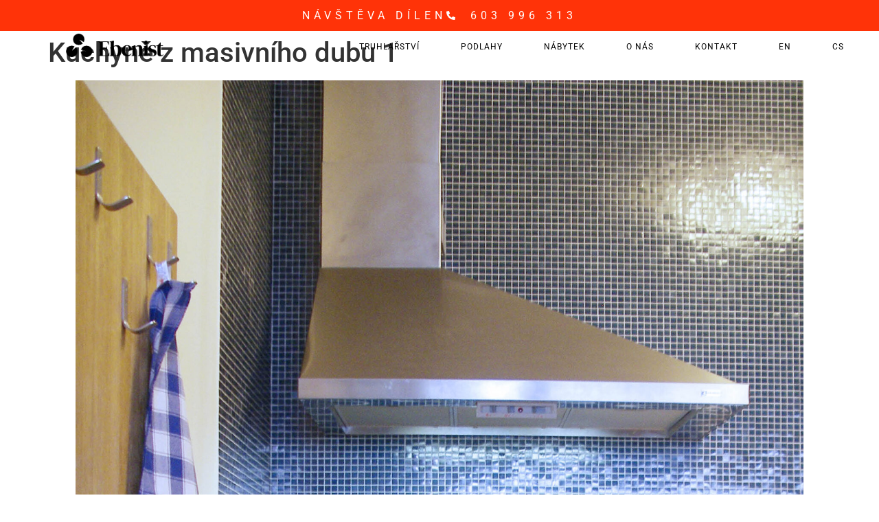

--- FILE ---
content_type: text/html; charset=UTF-8
request_url: https://ebenist.cz/kuchyne/
body_size: 17334
content:
<!doctype html>
<html dir="ltr" lang="cs-CZ" prefix="og: https://ogp.me/ns#">
<head>
	<meta charset="UTF-8">
	<meta name="viewport" content="width=device-width, initial-scale=1">
	<link rel="profile" href="https://gmpg.org/xfn/11">
	<title>Kuchyně z masivního dubu 1 ‣ Truhlářství Starý - Ebenist</title>

		<!-- All in One SEO 4.9.3 - aioseo.com -->
	<meta name="robots" content="max-image-preview:large" />
	<meta name="author" content="stara.karolina"/>
	<link rel="canonical" href="https://ebenist.cz/kuchyne/" />
	<meta name="generator" content="All in One SEO (AIOSEO) 4.9.3" />
		<meta property="og:locale" content="cs_CZ" />
		<meta property="og:site_name" content="Truhlářství Starý - Ebenist ‣ Truhlářství - Ebenist" />
		<meta property="og:type" content="article" />
		<meta property="og:title" content="Kuchyně z masivního dubu 1 ‣ Truhlářství Starý - Ebenist" />
		<meta property="og:url" content="https://ebenist.cz/kuchyne/" />
		<meta property="og:image" content="https://ebenist.cz/wp-content/uploads/2024/02/Ebenist.png" />
		<meta property="og:image:secure_url" content="https://ebenist.cz/wp-content/uploads/2024/02/Ebenist.png" />
		<meta property="article:published_time" content="2021-08-09T21:10:12+00:00" />
		<meta property="article:modified_time" content="2021-11-15T13:45:40+00:00" />
		<meta name="twitter:card" content="summary" />
		<meta name="twitter:title" content="Kuchyně z masivního dubu 1 ‣ Truhlářství Starý - Ebenist" />
		<meta name="twitter:image" content="https://ebenist.cz/wp-content/uploads/2024/02/Ebenist.png" />
		<script type="application/ld+json" class="aioseo-schema">
			{"@context":"https:\/\/schema.org","@graph":[{"@type":"BlogPosting","@id":"https:\/\/ebenist.cz\/kuchyne\/#blogposting","name":"Kuchyn\u011b z masivn\u00edho dubu 1 \u2023 Truhl\u00e1\u0159stv\u00ed Star\u00fd - Ebenist","headline":"Kuchyn\u011b z masivn\u00edho dubu 1","author":{"@id":"https:\/\/ebenist.cz\/author\/stara-karolina\/#author"},"publisher":{"@id":"https:\/\/ebenist.cz\/#organization"},"image":{"@type":"ImageObject","url":"https:\/\/ebenist.cz\/wp-content\/uploads\/2021\/07\/foto_web60-scaled.jpg","width":1706,"height":2560},"datePublished":"2021-08-09T23:10:12+02:00","dateModified":"2021-11-15T14:45:40+01:00","inLanguage":"cs-CZ","mainEntityOfPage":{"@id":"https:\/\/ebenist.cz\/kuchyne\/#webpage"},"isPartOf":{"@id":"https:\/\/ebenist.cz\/kuchyne\/#webpage"},"articleSection":"News"},{"@type":"BreadcrumbList","@id":"https:\/\/ebenist.cz\/kuchyne\/#breadcrumblist","itemListElement":[{"@type":"ListItem","@id":"https:\/\/ebenist.cz#listItem","position":1,"name":"Home","item":"https:\/\/ebenist.cz","nextItem":{"@type":"ListItem","@id":"https:\/\/ebenist.cz\/category\/news\/#listItem","name":"News"}},{"@type":"ListItem","@id":"https:\/\/ebenist.cz\/category\/news\/#listItem","position":2,"name":"News","item":"https:\/\/ebenist.cz\/category\/news\/","nextItem":{"@type":"ListItem","@id":"https:\/\/ebenist.cz\/kuchyne\/#listItem","name":"Kuchyn\u011b z masivn\u00edho dubu 1"},"previousItem":{"@type":"ListItem","@id":"https:\/\/ebenist.cz#listItem","name":"Home"}},{"@type":"ListItem","@id":"https:\/\/ebenist.cz\/kuchyne\/#listItem","position":3,"name":"Kuchyn\u011b z masivn\u00edho dubu 1","previousItem":{"@type":"ListItem","@id":"https:\/\/ebenist.cz\/category\/news\/#listItem","name":"News"}}]},{"@type":"Organization","@id":"https:\/\/ebenist.cz\/#organization","name":"ebenist","description":"Truhl\u00e1\u0159stv\u00ed - Ebenist","url":"https:\/\/ebenist.cz\/","logo":{"@type":"ImageObject","url":"https:\/\/ebenist.cz\/wp-content\/uploads\/2021\/07\/Ebenist_logo_black.png","@id":"https:\/\/ebenist.cz\/kuchyne\/#organizationLogo","width":3050,"height":2286},"image":{"@id":"https:\/\/ebenist.cz\/kuchyne\/#organizationLogo"}},{"@type":"Person","@id":"https:\/\/ebenist.cz\/author\/stara-karolina\/#author","url":"https:\/\/ebenist.cz\/author\/stara-karolina\/","name":"stara.karolina","image":{"@type":"ImageObject","@id":"https:\/\/ebenist.cz\/kuchyne\/#authorImage","url":"https:\/\/secure.gravatar.com\/avatar\/621f9f59f3651fb875eb57321ab6e460?s=96&d=mm&r=g","width":96,"height":96,"caption":"stara.karolina"}},{"@type":"WebPage","@id":"https:\/\/ebenist.cz\/kuchyne\/#webpage","url":"https:\/\/ebenist.cz\/kuchyne\/","name":"Kuchyn\u011b z masivn\u00edho dubu 1 \u2023 Truhl\u00e1\u0159stv\u00ed Star\u00fd - Ebenist","inLanguage":"cs-CZ","isPartOf":{"@id":"https:\/\/ebenist.cz\/#website"},"breadcrumb":{"@id":"https:\/\/ebenist.cz\/kuchyne\/#breadcrumblist"},"author":{"@id":"https:\/\/ebenist.cz\/author\/stara-karolina\/#author"},"creator":{"@id":"https:\/\/ebenist.cz\/author\/stara-karolina\/#author"},"image":{"@type":"ImageObject","url":"https:\/\/ebenist.cz\/wp-content\/uploads\/2021\/07\/foto_web60-scaled.jpg","@id":"https:\/\/ebenist.cz\/kuchyne\/#mainImage","width":1706,"height":2560},"primaryImageOfPage":{"@id":"https:\/\/ebenist.cz\/kuchyne\/#mainImage"},"datePublished":"2021-08-09T23:10:12+02:00","dateModified":"2021-11-15T14:45:40+01:00"},{"@type":"WebSite","@id":"https:\/\/ebenist.cz\/#website","url":"https:\/\/ebenist.cz\/","name":"Truhl\u00e1\u0159stv\u00ed Star\u00fd - Ebenist","description":"Truhl\u00e1\u0159stv\u00ed - Ebenist","inLanguage":"cs-CZ","publisher":{"@id":"https:\/\/ebenist.cz\/#organization"}}]}
		</script>
		<!-- All in One SEO -->

<link rel="alternate" type="application/rss+xml" title="Truhlářství Starý - Ebenist &raquo; RSS zdroj" href="https://ebenist.cz/feed/" />
<link rel="alternate" type="application/rss+xml" title="Truhlářství Starý - Ebenist &raquo; RSS komentářů" href="https://ebenist.cz/comments/feed/" />
<link rel="alternate" type="application/rss+xml" title="Truhlářství Starý - Ebenist &raquo; RSS komentářů pro Kuchyně z masivního dubu 1" href="https://ebenist.cz/kuchyne/feed/" />
		<!-- This site uses the Google Analytics by MonsterInsights plugin v9.8.0 - Using Analytics tracking - https://www.monsterinsights.com/ -->
		<!-- Poznámka: MonsterInsights není na tomto webu aktuálně nakonfigurován. Vlastník webu se musí ověřit pomocí Google Analytics na panelu nastavení MonsterInsights. -->
					<!-- No tracking code set -->
				<!-- / Google Analytics by MonsterInsights -->
		<script>
window._wpemojiSettings = {"baseUrl":"https:\/\/s.w.org\/images\/core\/emoji\/15.0.3\/72x72\/","ext":".png","svgUrl":"https:\/\/s.w.org\/images\/core\/emoji\/15.0.3\/svg\/","svgExt":".svg","source":{"concatemoji":"https:\/\/ebenist.cz\/wp-includes\/js\/wp-emoji-release.min.js?ver=6.6.4"}};
/*! This file is auto-generated */
!function(i,n){var o,s,e;function c(e){try{var t={supportTests:e,timestamp:(new Date).valueOf()};sessionStorage.setItem(o,JSON.stringify(t))}catch(e){}}function p(e,t,n){e.clearRect(0,0,e.canvas.width,e.canvas.height),e.fillText(t,0,0);var t=new Uint32Array(e.getImageData(0,0,e.canvas.width,e.canvas.height).data),r=(e.clearRect(0,0,e.canvas.width,e.canvas.height),e.fillText(n,0,0),new Uint32Array(e.getImageData(0,0,e.canvas.width,e.canvas.height).data));return t.every(function(e,t){return e===r[t]})}function u(e,t,n){switch(t){case"flag":return n(e,"\ud83c\udff3\ufe0f\u200d\u26a7\ufe0f","\ud83c\udff3\ufe0f\u200b\u26a7\ufe0f")?!1:!n(e,"\ud83c\uddfa\ud83c\uddf3","\ud83c\uddfa\u200b\ud83c\uddf3")&&!n(e,"\ud83c\udff4\udb40\udc67\udb40\udc62\udb40\udc65\udb40\udc6e\udb40\udc67\udb40\udc7f","\ud83c\udff4\u200b\udb40\udc67\u200b\udb40\udc62\u200b\udb40\udc65\u200b\udb40\udc6e\u200b\udb40\udc67\u200b\udb40\udc7f");case"emoji":return!n(e,"\ud83d\udc26\u200d\u2b1b","\ud83d\udc26\u200b\u2b1b")}return!1}function f(e,t,n){var r="undefined"!=typeof WorkerGlobalScope&&self instanceof WorkerGlobalScope?new OffscreenCanvas(300,150):i.createElement("canvas"),a=r.getContext("2d",{willReadFrequently:!0}),o=(a.textBaseline="top",a.font="600 32px Arial",{});return e.forEach(function(e){o[e]=t(a,e,n)}),o}function t(e){var t=i.createElement("script");t.src=e,t.defer=!0,i.head.appendChild(t)}"undefined"!=typeof Promise&&(o="wpEmojiSettingsSupports",s=["flag","emoji"],n.supports={everything:!0,everythingExceptFlag:!0},e=new Promise(function(e){i.addEventListener("DOMContentLoaded",e,{once:!0})}),new Promise(function(t){var n=function(){try{var e=JSON.parse(sessionStorage.getItem(o));if("object"==typeof e&&"number"==typeof e.timestamp&&(new Date).valueOf()<e.timestamp+604800&&"object"==typeof e.supportTests)return e.supportTests}catch(e){}return null}();if(!n){if("undefined"!=typeof Worker&&"undefined"!=typeof OffscreenCanvas&&"undefined"!=typeof URL&&URL.createObjectURL&&"undefined"!=typeof Blob)try{var e="postMessage("+f.toString()+"("+[JSON.stringify(s),u.toString(),p.toString()].join(",")+"));",r=new Blob([e],{type:"text/javascript"}),a=new Worker(URL.createObjectURL(r),{name:"wpTestEmojiSupports"});return void(a.onmessage=function(e){c(n=e.data),a.terminate(),t(n)})}catch(e){}c(n=f(s,u,p))}t(n)}).then(function(e){for(var t in e)n.supports[t]=e[t],n.supports.everything=n.supports.everything&&n.supports[t],"flag"!==t&&(n.supports.everythingExceptFlag=n.supports.everythingExceptFlag&&n.supports[t]);n.supports.everythingExceptFlag=n.supports.everythingExceptFlag&&!n.supports.flag,n.DOMReady=!1,n.readyCallback=function(){n.DOMReady=!0}}).then(function(){return e}).then(function(){var e;n.supports.everything||(n.readyCallback(),(e=n.source||{}).concatemoji?t(e.concatemoji):e.wpemoji&&e.twemoji&&(t(e.twemoji),t(e.wpemoji)))}))}((window,document),window._wpemojiSettings);
</script>

<style id='wp-emoji-styles-inline-css'>

	img.wp-smiley, img.emoji {
		display: inline !important;
		border: none !important;
		box-shadow: none !important;
		height: 1em !important;
		width: 1em !important;
		margin: 0 0.07em !important;
		vertical-align: -0.1em !important;
		background: none !important;
		padding: 0 !important;
	}
</style>
<link rel='stylesheet' id='wp-block-library-css' href='https://ebenist.cz/wp-includes/css/dist/block-library/style.min.css?ver=6.6.4' media='all' />
<link rel='stylesheet' id='aioseo/css/src/vue/standalone/blocks/table-of-contents/global.scss-css' href='https://ebenist.cz/wp-content/plugins/all-in-one-seo-pack/dist/Lite/assets/css/table-of-contents/global.e90f6d47.css?ver=4.9.3' media='all' />
<style id='global-styles-inline-css'>
:root{--wp--preset--aspect-ratio--square: 1;--wp--preset--aspect-ratio--4-3: 4/3;--wp--preset--aspect-ratio--3-4: 3/4;--wp--preset--aspect-ratio--3-2: 3/2;--wp--preset--aspect-ratio--2-3: 2/3;--wp--preset--aspect-ratio--16-9: 16/9;--wp--preset--aspect-ratio--9-16: 9/16;--wp--preset--color--black: #000000;--wp--preset--color--cyan-bluish-gray: #abb8c3;--wp--preset--color--white: #ffffff;--wp--preset--color--pale-pink: #f78da7;--wp--preset--color--vivid-red: #cf2e2e;--wp--preset--color--luminous-vivid-orange: #ff6900;--wp--preset--color--luminous-vivid-amber: #fcb900;--wp--preset--color--light-green-cyan: #7bdcb5;--wp--preset--color--vivid-green-cyan: #00d084;--wp--preset--color--pale-cyan-blue: #8ed1fc;--wp--preset--color--vivid-cyan-blue: #0693e3;--wp--preset--color--vivid-purple: #9b51e0;--wp--preset--gradient--vivid-cyan-blue-to-vivid-purple: linear-gradient(135deg,rgba(6,147,227,1) 0%,rgb(155,81,224) 100%);--wp--preset--gradient--light-green-cyan-to-vivid-green-cyan: linear-gradient(135deg,rgb(122,220,180) 0%,rgb(0,208,130) 100%);--wp--preset--gradient--luminous-vivid-amber-to-luminous-vivid-orange: linear-gradient(135deg,rgba(252,185,0,1) 0%,rgba(255,105,0,1) 100%);--wp--preset--gradient--luminous-vivid-orange-to-vivid-red: linear-gradient(135deg,rgba(255,105,0,1) 0%,rgb(207,46,46) 100%);--wp--preset--gradient--very-light-gray-to-cyan-bluish-gray: linear-gradient(135deg,rgb(238,238,238) 0%,rgb(169,184,195) 100%);--wp--preset--gradient--cool-to-warm-spectrum: linear-gradient(135deg,rgb(74,234,220) 0%,rgb(151,120,209) 20%,rgb(207,42,186) 40%,rgb(238,44,130) 60%,rgb(251,105,98) 80%,rgb(254,248,76) 100%);--wp--preset--gradient--blush-light-purple: linear-gradient(135deg,rgb(255,206,236) 0%,rgb(152,150,240) 100%);--wp--preset--gradient--blush-bordeaux: linear-gradient(135deg,rgb(254,205,165) 0%,rgb(254,45,45) 50%,rgb(107,0,62) 100%);--wp--preset--gradient--luminous-dusk: linear-gradient(135deg,rgb(255,203,112) 0%,rgb(199,81,192) 50%,rgb(65,88,208) 100%);--wp--preset--gradient--pale-ocean: linear-gradient(135deg,rgb(255,245,203) 0%,rgb(182,227,212) 50%,rgb(51,167,181) 100%);--wp--preset--gradient--electric-grass: linear-gradient(135deg,rgb(202,248,128) 0%,rgb(113,206,126) 100%);--wp--preset--gradient--midnight: linear-gradient(135deg,rgb(2,3,129) 0%,rgb(40,116,252) 100%);--wp--preset--font-size--small: 13px;--wp--preset--font-size--medium: 20px;--wp--preset--font-size--large: 36px;--wp--preset--font-size--x-large: 42px;--wp--preset--spacing--20: 0.44rem;--wp--preset--spacing--30: 0.67rem;--wp--preset--spacing--40: 1rem;--wp--preset--spacing--50: 1.5rem;--wp--preset--spacing--60: 2.25rem;--wp--preset--spacing--70: 3.38rem;--wp--preset--spacing--80: 5.06rem;--wp--preset--shadow--natural: 6px 6px 9px rgba(0, 0, 0, 0.2);--wp--preset--shadow--deep: 12px 12px 50px rgba(0, 0, 0, 0.4);--wp--preset--shadow--sharp: 6px 6px 0px rgba(0, 0, 0, 0.2);--wp--preset--shadow--outlined: 6px 6px 0px -3px rgba(255, 255, 255, 1), 6px 6px rgba(0, 0, 0, 1);--wp--preset--shadow--crisp: 6px 6px 0px rgba(0, 0, 0, 1);}:root { --wp--style--global--content-size: 800px;--wp--style--global--wide-size: 1200px; }:where(body) { margin: 0; }.wp-site-blocks > .alignleft { float: left; margin-right: 2em; }.wp-site-blocks > .alignright { float: right; margin-left: 2em; }.wp-site-blocks > .aligncenter { justify-content: center; margin-left: auto; margin-right: auto; }:where(.wp-site-blocks) > * { margin-block-start: 24px; margin-block-end: 0; }:where(.wp-site-blocks) > :first-child { margin-block-start: 0; }:where(.wp-site-blocks) > :last-child { margin-block-end: 0; }:root { --wp--style--block-gap: 24px; }:root :where(.is-layout-flow) > :first-child{margin-block-start: 0;}:root :where(.is-layout-flow) > :last-child{margin-block-end: 0;}:root :where(.is-layout-flow) > *{margin-block-start: 24px;margin-block-end: 0;}:root :where(.is-layout-constrained) > :first-child{margin-block-start: 0;}:root :where(.is-layout-constrained) > :last-child{margin-block-end: 0;}:root :where(.is-layout-constrained) > *{margin-block-start: 24px;margin-block-end: 0;}:root :where(.is-layout-flex){gap: 24px;}:root :where(.is-layout-grid){gap: 24px;}.is-layout-flow > .alignleft{float: left;margin-inline-start: 0;margin-inline-end: 2em;}.is-layout-flow > .alignright{float: right;margin-inline-start: 2em;margin-inline-end: 0;}.is-layout-flow > .aligncenter{margin-left: auto !important;margin-right: auto !important;}.is-layout-constrained > .alignleft{float: left;margin-inline-start: 0;margin-inline-end: 2em;}.is-layout-constrained > .alignright{float: right;margin-inline-start: 2em;margin-inline-end: 0;}.is-layout-constrained > .aligncenter{margin-left: auto !important;margin-right: auto !important;}.is-layout-constrained > :where(:not(.alignleft):not(.alignright):not(.alignfull)){max-width: var(--wp--style--global--content-size);margin-left: auto !important;margin-right: auto !important;}.is-layout-constrained > .alignwide{max-width: var(--wp--style--global--wide-size);}body .is-layout-flex{display: flex;}.is-layout-flex{flex-wrap: wrap;align-items: center;}.is-layout-flex > :is(*, div){margin: 0;}body .is-layout-grid{display: grid;}.is-layout-grid > :is(*, div){margin: 0;}body{padding-top: 0px;padding-right: 0px;padding-bottom: 0px;padding-left: 0px;}a:where(:not(.wp-element-button)){text-decoration: underline;}:root :where(.wp-element-button, .wp-block-button__link){background-color: #32373c;border-width: 0;color: #fff;font-family: inherit;font-size: inherit;line-height: inherit;padding: calc(0.667em + 2px) calc(1.333em + 2px);text-decoration: none;}.has-black-color{color: var(--wp--preset--color--black) !important;}.has-cyan-bluish-gray-color{color: var(--wp--preset--color--cyan-bluish-gray) !important;}.has-white-color{color: var(--wp--preset--color--white) !important;}.has-pale-pink-color{color: var(--wp--preset--color--pale-pink) !important;}.has-vivid-red-color{color: var(--wp--preset--color--vivid-red) !important;}.has-luminous-vivid-orange-color{color: var(--wp--preset--color--luminous-vivid-orange) !important;}.has-luminous-vivid-amber-color{color: var(--wp--preset--color--luminous-vivid-amber) !important;}.has-light-green-cyan-color{color: var(--wp--preset--color--light-green-cyan) !important;}.has-vivid-green-cyan-color{color: var(--wp--preset--color--vivid-green-cyan) !important;}.has-pale-cyan-blue-color{color: var(--wp--preset--color--pale-cyan-blue) !important;}.has-vivid-cyan-blue-color{color: var(--wp--preset--color--vivid-cyan-blue) !important;}.has-vivid-purple-color{color: var(--wp--preset--color--vivid-purple) !important;}.has-black-background-color{background-color: var(--wp--preset--color--black) !important;}.has-cyan-bluish-gray-background-color{background-color: var(--wp--preset--color--cyan-bluish-gray) !important;}.has-white-background-color{background-color: var(--wp--preset--color--white) !important;}.has-pale-pink-background-color{background-color: var(--wp--preset--color--pale-pink) !important;}.has-vivid-red-background-color{background-color: var(--wp--preset--color--vivid-red) !important;}.has-luminous-vivid-orange-background-color{background-color: var(--wp--preset--color--luminous-vivid-orange) !important;}.has-luminous-vivid-amber-background-color{background-color: var(--wp--preset--color--luminous-vivid-amber) !important;}.has-light-green-cyan-background-color{background-color: var(--wp--preset--color--light-green-cyan) !important;}.has-vivid-green-cyan-background-color{background-color: var(--wp--preset--color--vivid-green-cyan) !important;}.has-pale-cyan-blue-background-color{background-color: var(--wp--preset--color--pale-cyan-blue) !important;}.has-vivid-cyan-blue-background-color{background-color: var(--wp--preset--color--vivid-cyan-blue) !important;}.has-vivid-purple-background-color{background-color: var(--wp--preset--color--vivid-purple) !important;}.has-black-border-color{border-color: var(--wp--preset--color--black) !important;}.has-cyan-bluish-gray-border-color{border-color: var(--wp--preset--color--cyan-bluish-gray) !important;}.has-white-border-color{border-color: var(--wp--preset--color--white) !important;}.has-pale-pink-border-color{border-color: var(--wp--preset--color--pale-pink) !important;}.has-vivid-red-border-color{border-color: var(--wp--preset--color--vivid-red) !important;}.has-luminous-vivid-orange-border-color{border-color: var(--wp--preset--color--luminous-vivid-orange) !important;}.has-luminous-vivid-amber-border-color{border-color: var(--wp--preset--color--luminous-vivid-amber) !important;}.has-light-green-cyan-border-color{border-color: var(--wp--preset--color--light-green-cyan) !important;}.has-vivid-green-cyan-border-color{border-color: var(--wp--preset--color--vivid-green-cyan) !important;}.has-pale-cyan-blue-border-color{border-color: var(--wp--preset--color--pale-cyan-blue) !important;}.has-vivid-cyan-blue-border-color{border-color: var(--wp--preset--color--vivid-cyan-blue) !important;}.has-vivid-purple-border-color{border-color: var(--wp--preset--color--vivid-purple) !important;}.has-vivid-cyan-blue-to-vivid-purple-gradient-background{background: var(--wp--preset--gradient--vivid-cyan-blue-to-vivid-purple) !important;}.has-light-green-cyan-to-vivid-green-cyan-gradient-background{background: var(--wp--preset--gradient--light-green-cyan-to-vivid-green-cyan) !important;}.has-luminous-vivid-amber-to-luminous-vivid-orange-gradient-background{background: var(--wp--preset--gradient--luminous-vivid-amber-to-luminous-vivid-orange) !important;}.has-luminous-vivid-orange-to-vivid-red-gradient-background{background: var(--wp--preset--gradient--luminous-vivid-orange-to-vivid-red) !important;}.has-very-light-gray-to-cyan-bluish-gray-gradient-background{background: var(--wp--preset--gradient--very-light-gray-to-cyan-bluish-gray) !important;}.has-cool-to-warm-spectrum-gradient-background{background: var(--wp--preset--gradient--cool-to-warm-spectrum) !important;}.has-blush-light-purple-gradient-background{background: var(--wp--preset--gradient--blush-light-purple) !important;}.has-blush-bordeaux-gradient-background{background: var(--wp--preset--gradient--blush-bordeaux) !important;}.has-luminous-dusk-gradient-background{background: var(--wp--preset--gradient--luminous-dusk) !important;}.has-pale-ocean-gradient-background{background: var(--wp--preset--gradient--pale-ocean) !important;}.has-electric-grass-gradient-background{background: var(--wp--preset--gradient--electric-grass) !important;}.has-midnight-gradient-background{background: var(--wp--preset--gradient--midnight) !important;}.has-small-font-size{font-size: var(--wp--preset--font-size--small) !important;}.has-medium-font-size{font-size: var(--wp--preset--font-size--medium) !important;}.has-large-font-size{font-size: var(--wp--preset--font-size--large) !important;}.has-x-large-font-size{font-size: var(--wp--preset--font-size--x-large) !important;}
:root :where(.wp-block-pullquote){font-size: 1.5em;line-height: 1.6;}
</style>
<link rel='stylesheet' id='trp-language-switcher-style-css' href='https://ebenist.cz/wp-content/plugins/translatepress-multilingual/assets/css/trp-language-switcher.css?ver=3.0.7' media='all' />
<link rel='stylesheet' id='hello-elementor-css' href='https://ebenist.cz/wp-content/themes/hello-elementor/assets/css/reset.css?ver=3.4.4' media='all' />
<link rel='stylesheet' id='hello-elementor-theme-style-css' href='https://ebenist.cz/wp-content/themes/hello-elementor/assets/css/theme.css?ver=3.4.4' media='all' />
<link rel='stylesheet' id='hello-elementor-header-footer-css' href='https://ebenist.cz/wp-content/themes/hello-elementor/assets/css/header-footer.css?ver=3.4.4' media='all' />
<link rel='stylesheet' id='elementor-frontend-css' href='https://ebenist.cz/wp-content/plugins/elementor/assets/css/frontend.min.css?ver=3.34.2' media='all' />
<link rel='stylesheet' id='elementor-post-1610-css' href='https://ebenist.cz/wp-content/uploads/elementor/css/post-1610.css?ver=1768907430' media='all' />
<link rel='stylesheet' id='widget-icon-list-css' href='https://ebenist.cz/wp-content/plugins/elementor/assets/css/widget-icon-list.min.css?ver=3.34.2' media='all' />
<link rel='stylesheet' id='widget-image-css' href='https://ebenist.cz/wp-content/plugins/elementor/assets/css/widget-image.min.css?ver=3.34.2' media='all' />
<link rel='stylesheet' id='widget-nav-menu-css' href='https://ebenist.cz/wp-content/plugins/elementor-pro/assets/css/widget-nav-menu.min.css?ver=3.33.2' media='all' />
<link rel='stylesheet' id='e-sticky-css' href='https://ebenist.cz/wp-content/plugins/elementor-pro/assets/css/modules/sticky.min.css?ver=3.33.2' media='all' />
<link rel='stylesheet' id='e-motion-fx-css' href='https://ebenist.cz/wp-content/plugins/elementor-pro/assets/css/modules/motion-fx.min.css?ver=3.33.2' media='all' />
<link rel='stylesheet' id='widget-social-icons-css' href='https://ebenist.cz/wp-content/plugins/elementor/assets/css/widget-social-icons.min.css?ver=3.34.2' media='all' />
<link rel='stylesheet' id='e-apple-webkit-css' href='https://ebenist.cz/wp-content/plugins/elementor/assets/css/conditionals/apple-webkit.min.css?ver=3.34.2' media='all' />
<link rel='stylesheet' id='e-animation-fadeIn-css' href='https://ebenist.cz/wp-content/plugins/elementor/assets/lib/animations/styles/fadeIn.min.css?ver=3.34.2' media='all' />
<link rel='stylesheet' id='widget-heading-css' href='https://ebenist.cz/wp-content/plugins/elementor/assets/css/widget-heading.min.css?ver=3.34.2' media='all' />
<link rel='stylesheet' id='elementor-post-1623-css' href='https://ebenist.cz/wp-content/uploads/elementor/css/post-1623.css?ver=1768907430' media='all' />
<link rel='stylesheet' id='elementor-post-1620-css' href='https://ebenist.cz/wp-content/uploads/elementor/css/post-1620.css?ver=1768907430' media='all' />
<link rel='stylesheet' id='elementor-gf-local-dmseriftext-css' href='https://ebenist.cz/wp-content/uploads/elementor/google-fonts/css/dmseriftext.css?ver=1742256148' media='all' />
<link rel='stylesheet' id='elementor-gf-local-roboto-css' href='https://ebenist.cz/wp-content/uploads/elementor/google-fonts/css/roboto.css?ver=1742256186' media='all' />
<script src="https://ebenist.cz/wp-includes/js/jquery/jquery.min.js?ver=3.7.1" id="jquery-core-js"></script>
<script src="https://ebenist.cz/wp-includes/js/jquery/jquery-migrate.min.js?ver=3.4.1" id="jquery-migrate-js"></script>
<link rel="https://api.w.org/" href="https://ebenist.cz/wp-json/" /><link rel="alternate" title="JSON" type="application/json" href="https://ebenist.cz/wp-json/wp/v2/posts/558" /><link rel="EditURI" type="application/rsd+xml" title="RSD" href="https://ebenist.cz/xmlrpc.php?rsd" />
<meta name="generator" content="WordPress 6.6.4" />
<link rel='shortlink' href='https://ebenist.cz/?p=558' />
<link rel="alternate" title="oEmbed (JSON)" type="application/json+oembed" href="https://ebenist.cz/wp-json/oembed/1.0/embed?url=https%3A%2F%2Febenist.cz%2Fkuchyne%2F" />
<link rel="alternate" title="oEmbed (XML)" type="text/xml+oembed" href="https://ebenist.cz/wp-json/oembed/1.0/embed?url=https%3A%2F%2Febenist.cz%2Fkuchyne%2F&#038;format=xml" />
<link rel="alternate" hreflang="cs-CZ" href="https://ebenist.cz/kuchyne/"/>
<link rel="alternate" hreflang="en-GB" href="https://ebenist.cz/en/kuchyne/"/>
<link rel="alternate" hreflang="cs" href="https://ebenist.cz/kuchyne/"/>
<link rel="alternate" hreflang="en" href="https://ebenist.cz/en/kuchyne/"/>
<meta name="generator" content="Elementor 3.34.2; features: e_font_icon_svg, additional_custom_breakpoints; settings: css_print_method-external, google_font-enabled, font_display-swap">
			<style>
				.e-con.e-parent:nth-of-type(n+4):not(.e-lazyloaded):not(.e-no-lazyload),
				.e-con.e-parent:nth-of-type(n+4):not(.e-lazyloaded):not(.e-no-lazyload) * {
					background-image: none !important;
				}
				@media screen and (max-height: 1024px) {
					.e-con.e-parent:nth-of-type(n+3):not(.e-lazyloaded):not(.e-no-lazyload),
					.e-con.e-parent:nth-of-type(n+3):not(.e-lazyloaded):not(.e-no-lazyload) * {
						background-image: none !important;
					}
				}
				@media screen and (max-height: 640px) {
					.e-con.e-parent:nth-of-type(n+2):not(.e-lazyloaded):not(.e-no-lazyload),
					.e-con.e-parent:nth-of-type(n+2):not(.e-lazyloaded):not(.e-no-lazyload) * {
						background-image: none !important;
					}
				}
			</style>
			<link rel="icon" href="https://ebenist.cz/wp-content/uploads/2021/07/cropped-Datovy-zdroj-1-100-32x32.jpg" sizes="32x32" />
<link rel="icon" href="https://ebenist.cz/wp-content/uploads/2021/07/cropped-Datovy-zdroj-1-100-192x192.jpg" sizes="192x192" />
<link rel="apple-touch-icon" href="https://ebenist.cz/wp-content/uploads/2021/07/cropped-Datovy-zdroj-1-100-180x180.jpg" />
<meta name="msapplication-TileImage" content="https://ebenist.cz/wp-content/uploads/2021/07/cropped-Datovy-zdroj-1-100-270x270.jpg" />
</head>
<body class="post-template-default single single-post postid-558 single-format-standard wp-custom-logo wp-embed-responsive translatepress-cs_CZ hello-elementor-default elementor-default elementor-kit-1610">


<a class="skip-link screen-reader-text" href="#content">Přejít k obsahu</a>

		<header data-elementor-type="header" data-elementor-id="1623" class="elementor elementor-1623 elementor-location-header" data-elementor-post-type="elementor_library">
			<div class="elementor-element elementor-element-5a119a05 elementor-hidden-mobile e-flex e-con-boxed e-con e-parent" data-id="5a119a05" data-element_type="container" data-settings="{&quot;background_background&quot;:&quot;classic&quot;}">
					<div class="e-con-inner">
				<div class="elementor-element elementor-element-6bcce76b elementor-icon-list--layout-inline elementor-align-center elementor-list-item-link-full_width elementor-widget elementor-widget-icon-list" data-id="6bcce76b" data-element_type="widget" data-widget_type="icon-list.default">
				<div class="elementor-widget-container">
							<ul class="elementor-icon-list-items elementor-inline-items">
							<li class="elementor-icon-list-item elementor-inline-item">
										<span class="elementor-icon-list-text">Návštěva dílen</span>
									</li>
								<li class="elementor-icon-list-item elementor-inline-item">
											<a href="tel:083-546-38-39">

												<span class="elementor-icon-list-icon">
							<svg aria-hidden="true" class="e-font-icon-svg e-fas-phone-alt" viewBox="0 0 512 512" xmlns="http://www.w3.org/2000/svg"><path d="M497.39 361.8l-112-48a24 24 0 0 0-28 6.9l-49.6 60.6A370.66 370.66 0 0 1 130.6 204.11l60.6-49.6a23.94 23.94 0 0 0 6.9-28l-48-112A24.16 24.16 0 0 0 122.6.61l-104 24A24 24 0 0 0 0 48c0 256.5 207.9 464 464 464a24 24 0 0 0 23.4-18.6l24-104a24.29 24.29 0 0 0-14.01-27.6z"></path></svg>						</span>
										<span class="elementor-icon-list-text">603 996 313</span>
											</a>
									</li>
						</ul>
						</div>
				</div>
					</div>
				</div>
		<div class="elementor-element elementor-element-705a2cb7 e-flex e-con-boxed e-con e-parent" data-id="705a2cb7" data-element_type="container" data-settings="{&quot;background_background&quot;:&quot;classic&quot;,&quot;sticky&quot;:&quot;top&quot;,&quot;background_motion_fx_motion_fx_scrolling&quot;:&quot;yes&quot;,&quot;background_motion_fx_opacity_effect&quot;:&quot;yes&quot;,&quot;background_motion_fx_opacity_range&quot;:{&quot;unit&quot;:&quot;%&quot;,&quot;size&quot;:&quot;&quot;,&quot;sizes&quot;:{&quot;start&quot;:0,&quot;end&quot;:2}},&quot;background_motion_fx_range&quot;:&quot;page&quot;,&quot;background_motion_fx_opacity_direction&quot;:&quot;out-in&quot;,&quot;background_motion_fx_opacity_level&quot;:{&quot;unit&quot;:&quot;px&quot;,&quot;size&quot;:10,&quot;sizes&quot;:[]},&quot;background_motion_fx_devices&quot;:[&quot;desktop&quot;,&quot;tablet&quot;,&quot;mobile&quot;],&quot;sticky_on&quot;:[&quot;desktop&quot;,&quot;tablet&quot;,&quot;mobile&quot;],&quot;sticky_offset&quot;:0,&quot;sticky_effects_offset&quot;:0,&quot;sticky_anchor_link_offset&quot;:0}">
					<div class="e-con-inner">
				<div class="elementor-element elementor-element-357e57c1 e-transform elementor-widget elementor-widget-theme-site-logo elementor-widget-image" data-id="357e57c1" data-element_type="widget" data-settings="{&quot;_transform_translateX_effect_hover&quot;:{&quot;unit&quot;:&quot;px&quot;,&quot;size&quot;:4,&quot;sizes&quot;:[]},&quot;_transform_translateX_effect_hover_tablet&quot;:{&quot;unit&quot;:&quot;px&quot;,&quot;size&quot;:&quot;&quot;,&quot;sizes&quot;:[]},&quot;_transform_translateX_effect_hover_mobile&quot;:{&quot;unit&quot;:&quot;px&quot;,&quot;size&quot;:&quot;&quot;,&quot;sizes&quot;:[]},&quot;_transform_translateY_effect_hover&quot;:{&quot;unit&quot;:&quot;px&quot;,&quot;size&quot;:&quot;&quot;,&quot;sizes&quot;:[]},&quot;_transform_translateY_effect_hover_tablet&quot;:{&quot;unit&quot;:&quot;px&quot;,&quot;size&quot;:&quot;&quot;,&quot;sizes&quot;:[]},&quot;_transform_translateY_effect_hover_mobile&quot;:{&quot;unit&quot;:&quot;px&quot;,&quot;size&quot;:&quot;&quot;,&quot;sizes&quot;:[]}}" data-widget_type="theme-site-logo.default">
				<div class="elementor-widget-container">
											<a href="https://ebenist.cz">
			<img width="346" height="83" src="https://ebenist.cz/wp-content/uploads/2024/02/Ebenist.png" class="attachment-full size-full wp-image-1859" alt="" srcset="https://ebenist.cz/wp-content/uploads/2024/02/Ebenist.png 346w, https://ebenist.cz/wp-content/uploads/2024/02/Ebenist-300x72.png 300w, https://ebenist.cz/wp-content/uploads/2024/02/Ebenist-18x4.png 18w" sizes="(max-width: 346px) 100vw, 346px" />				</a>
											</div>
				</div>
				<div class="elementor-element elementor-element-378a3e73 elementor-nav-menu__align-center elementor-nav-menu--stretch elementor-nav-menu__text-align-center elementor-nav-menu--dropdown-tablet elementor-nav-menu--toggle elementor-nav-menu--burger elementor-widget elementor-widget-nav-menu" data-id="378a3e73" data-element_type="widget" data-settings="{&quot;full_width&quot;:&quot;stretch&quot;,&quot;layout&quot;:&quot;horizontal&quot;,&quot;submenu_icon&quot;:{&quot;value&quot;:&quot;&lt;svg aria-hidden=\&quot;true\&quot; class=\&quot;e-font-icon-svg e-fas-caret-down\&quot; viewBox=\&quot;0 0 320 512\&quot; xmlns=\&quot;http:\/\/www.w3.org\/2000\/svg\&quot;&gt;&lt;path d=\&quot;M31.3 192h257.3c17.8 0 26.7 21.5 14.1 34.1L174.1 354.8c-7.8 7.8-20.5 7.8-28.3 0L17.2 226.1C4.6 213.5 13.5 192 31.3 192z\&quot;&gt;&lt;\/path&gt;&lt;\/svg&gt;&quot;,&quot;library&quot;:&quot;fa-solid&quot;},&quot;toggle&quot;:&quot;burger&quot;}" data-widget_type="nav-menu.default">
				<div class="elementor-widget-container">
								<nav aria-label="Menu" class="elementor-nav-menu--main elementor-nav-menu__container elementor-nav-menu--layout-horizontal e--pointer-underline e--animation-slide">
				<ul id="menu-1-378a3e73" class="elementor-nav-menu"><li class="menu-item menu-item-type-post_type menu-item-object-page menu-item-home menu-item-2006"><a href="https://ebenist.cz/" class="elementor-item">Truhlařství</a></li>
<li class="menu-item menu-item-type-post_type menu-item-object-page menu-item-1845"><a href="https://ebenist.cz/podlahy/" class="elementor-item">Podlahy</a></li>
<li class="menu-item menu-item-type-post_type menu-item-object-page menu-item-1848"><a href="https://ebenist.cz/nabytek/" class="elementor-item">Nábytek</a></li>
<li class="menu-item menu-item-type-post_type menu-item-object-page menu-item-1846"><a href="https://ebenist.cz/o-nas/" class="elementor-item">O nás</a></li>
<li class="menu-item menu-item-type-post_type menu-item-object-page menu-item-1847"><a href="https://ebenist.cz/kontakt/" class="elementor-item">Kontakt</a></li>
<li class="trp-language-switcher-container menu-item menu-item-type-post_type menu-item-object-language_switcher menu-item-917"><a href="https://ebenist.cz/en/kuchyne/" class="elementor-item"><span data-no-translation><span class="trp-ls-language-name">EN</span></span></a></li>
<li class="trp-language-switcher-container menu-item menu-item-type-post_type menu-item-object-language_switcher current-language-menu-item menu-item-918"><a href="https://ebenist.cz/kuchyne/" class="elementor-item"><span data-no-translation><span class="trp-ls-language-name">CS</span></span></a></li>
</ul>			</nav>
					<div class="elementor-menu-toggle" role="button" tabindex="0" aria-label="Menu Toggle" aria-expanded="false">
			<svg aria-hidden="true" role="presentation" class="elementor-menu-toggle__icon--open e-font-icon-svg e-eicon-menu-bar" viewBox="0 0 1000 1000" xmlns="http://www.w3.org/2000/svg"><path d="M104 333H896C929 333 958 304 958 271S929 208 896 208H104C71 208 42 237 42 271S71 333 104 333ZM104 583H896C929 583 958 554 958 521S929 458 896 458H104C71 458 42 487 42 521S71 583 104 583ZM104 833H896C929 833 958 804 958 771S929 708 896 708H104C71 708 42 737 42 771S71 833 104 833Z"></path></svg><svg aria-hidden="true" role="presentation" class="elementor-menu-toggle__icon--close e-font-icon-svg e-eicon-close" viewBox="0 0 1000 1000" xmlns="http://www.w3.org/2000/svg"><path d="M742 167L500 408 258 167C246 154 233 150 217 150 196 150 179 158 167 167 154 179 150 196 150 212 150 229 154 242 171 254L408 500 167 742C138 771 138 800 167 829 196 858 225 858 254 829L496 587 738 829C750 842 767 846 783 846 800 846 817 842 829 829 842 817 846 804 846 783 846 767 842 750 829 737L588 500 833 258C863 229 863 200 833 171 804 137 775 137 742 167Z"></path></svg>		</div>
					<nav class="elementor-nav-menu--dropdown elementor-nav-menu__container" aria-hidden="true">
				<ul id="menu-2-378a3e73" class="elementor-nav-menu"><li class="menu-item menu-item-type-post_type menu-item-object-page menu-item-home menu-item-2006"><a href="https://ebenist.cz/" class="elementor-item" tabindex="-1">Truhlařství</a></li>
<li class="menu-item menu-item-type-post_type menu-item-object-page menu-item-1845"><a href="https://ebenist.cz/podlahy/" class="elementor-item" tabindex="-1">Podlahy</a></li>
<li class="menu-item menu-item-type-post_type menu-item-object-page menu-item-1848"><a href="https://ebenist.cz/nabytek/" class="elementor-item" tabindex="-1">Nábytek</a></li>
<li class="menu-item menu-item-type-post_type menu-item-object-page menu-item-1846"><a href="https://ebenist.cz/o-nas/" class="elementor-item" tabindex="-1">O nás</a></li>
<li class="menu-item menu-item-type-post_type menu-item-object-page menu-item-1847"><a href="https://ebenist.cz/kontakt/" class="elementor-item" tabindex="-1">Kontakt</a></li>
<li class="trp-language-switcher-container menu-item menu-item-type-post_type menu-item-object-language_switcher menu-item-917"><a href="https://ebenist.cz/en/kuchyne/" class="elementor-item" tabindex="-1"><span data-no-translation><span class="trp-ls-language-name">EN</span></span></a></li>
<li class="trp-language-switcher-container menu-item menu-item-type-post_type menu-item-object-language_switcher current-language-menu-item menu-item-918"><a href="https://ebenist.cz/kuchyne/" class="elementor-item" tabindex="-1"><span data-no-translation><span class="trp-ls-language-name">CS</span></span></a></li>
</ul>			</nav>
						</div>
				</div>
					</div>
				</div>
				</header>
		
<main id="content" class="site-main post-558 post type-post status-publish format-standard has-post-thumbnail hentry category-news">

			<div class="page-header">
			<h1 class="entry-title">Kuchyně z masivního dubu 1</h1>		</div>
	
	<div class="page-content">
		
<div class="wp-block-qubely-row qubely-section qubely-block-3d761a"><div class="qubely-row-overlay"></div><div class="qubely-container"><div class="qubely-row ">
<div class="wp-block-qubely-column qubely-column qubely-column-front qubely-block-70fad2"><div class="qubely-column-inner">
<div class="wp-block-qubely-image qubely-block-a90d9a"><div class="qubely-block-image  qubely-image-layout-simple"><div class="qubely-image-media qubely-vertical-alignment-center qubely-horizontal-alignment-center"><figure><div class="qubely-image-container"><img decoding="async" class="qubely-image-image" src="https://ebenist.cz/wp-content/uploads/2021/07/foto_web60-scaled.jpg" alt=""/></div></figure></div></div></div>
</div></div>



<div class="wp-block-qubely-column qubely-column qubely-column-front qubely-block-d4f24c"><div class="qubely-column-inner">
<div class="wp-block-qubely-image qubely-block-880852"><div class="qubely-block-image  qubely-image-layout-simple"><div class="qubely-image-media qubely-vertical-alignment-center qubely-horizontal-alignment-center"><figure><div class="qubely-image-container"><img decoding="async" class="qubely-image-image" src="https://ebenist.cz/wp-content/uploads/2020/08/foto_web59-scaled.jpg" alt=""/></div></figure></div></div></div>
</div></div>
</div></div></div>



<div class="wp-block-qubely-row qubely-section qubely-block-8c30a8"><div class="qubely-row-overlay"></div><div class="qubely-container"><div class="qubely-row ">
<div class="wp-block-qubely-column qubely-column qubely-column-front qubely-block-e5edfb"><div class="qubely-column-inner">
<div class="wp-block-qubely-image qubely-block-f9b365"><div class="qubely-block-image  qubely-image-layout-simple"><div class="qubely-image-media qubely-vertical-alignment-center qubely-horizontal-alignment-center"><figure><div class="qubely-image-container"><img decoding="async" class="qubely-image-image" src="https://ebenist.cz/wp-content/uploads/2020/08/foto_web58-scaled.jpg" alt=""/></div></figure></div></div></div>
</div></div>
</div></div></div>

		
			</div>

	<section id="comments" class="comments-area">

	
		<div id="respond" class="comment-respond">
		<h2 id="reply-title" class="comment-reply-title">Napsat komentář <small><a rel="nofollow" id="cancel-comment-reply-link" href="/kuchyne/#respond" style="display:none;">Zrušit odpověď na komentář</a></small></h2><form action="https://ebenist.cz/wp-comments-post.php" method="post" id="commentform" class="comment-form" novalidate><p class="comment-notes"><span id="email-notes">Vaše e-mailová adresa nebude zveřejněna.</span> <span class="required-field-message">Vyžadované informace jsou označeny <span class="required">*</span></span></p><p class="comment-form-comment"><label for="comment">Komentář <span class="required">*</span></label> <textarea autocomplete="new-password"  id="j4df46f060"  name="j4df46f060"   cols="45" rows="8" maxlength="65525" required></textarea><textarea id="comment" aria-label="hp-comment" aria-hidden="true" name="comment" autocomplete="new-password" style="padding:0 !important;clip:rect(1px, 1px, 1px, 1px) !important;position:absolute !important;white-space:nowrap !important;height:1px !important;width:1px !important;overflow:hidden !important;" tabindex="-1"></textarea><script data-noptimize>document.getElementById("comment").setAttribute( "id", "a0097106faf9ad60dfc981eecc856669" );document.getElementById("j4df46f060").setAttribute( "id", "comment" );</script></p><p class="comment-form-author"><label for="author">Jméno <span class="required">*</span></label> <input id="author" name="author" type="text" value="" size="30" maxlength="245" autocomplete="name" required /></p>
<p class="comment-form-email"><label for="email">E-mail <span class="required">*</span></label> <input id="email" name="email" type="email" value="" size="30" maxlength="100" aria-describedby="email-notes" autocomplete="email" required /></p>
<p class="comment-form-url"><label for="url">Webová stránka</label> <input id="url" name="url" type="url" value="" size="30" maxlength="200" autocomplete="url" /></p>
<p class="comment-form-cookies-consent"><input id="wp-comment-cookies-consent" name="wp-comment-cookies-consent" type="checkbox" value="yes" /> <label for="wp-comment-cookies-consent">Uložit do prohlížeče jméno, e-mail a webovou stránku pro budoucí komentáře.</label></p>
<p class="form-submit"><input name="submit" type="submit" id="submit" class="submit" value="Odeslat komentář" /> <input type='hidden' name='comment_post_ID' value='558' id='comment_post_ID' />
<input type='hidden' name='comment_parent' id='comment_parent' value='0' />
</p><p style="display: none !important;" class="akismet-fields-container" data-prefix="ak_"><label>&#916;<textarea name="ak_hp_textarea" cols="45" rows="8" maxlength="100"></textarea></label><input type="hidden" id="ak_js_1" name="ak_js" value="165"/><script>document.getElementById( "ak_js_1" ).setAttribute( "value", ( new Date() ).getTime() );</script></p></form>	</div><!-- #respond -->
	
</section>

</main>

			<footer data-elementor-type="footer" data-elementor-id="1620" class="elementor elementor-1620 elementor-location-footer" data-elementor-post-type="elementor_library">
			<div class="elementor-element elementor-element-3e3d406c e-flex e-con-boxed e-con e-parent" data-id="3e3d406c" data-element_type="container" data-settings="{&quot;background_background&quot;:&quot;classic&quot;}">
					<div class="e-con-inner">
		<div class="elementor-element elementor-element-4ffd86a4 e-con-full e-flex e-con e-child" data-id="4ffd86a4" data-element_type="container">
				<div class="elementor-element elementor-element-7a9d15de e-transform elementor-widget elementor-widget-theme-site-logo elementor-widget-image" data-id="7a9d15de" data-element_type="widget" data-settings="{&quot;_transform_translateX_effect_hover&quot;:{&quot;unit&quot;:&quot;px&quot;,&quot;size&quot;:4,&quot;sizes&quot;:[]},&quot;_transform_translateX_effect_hover_tablet&quot;:{&quot;unit&quot;:&quot;px&quot;,&quot;size&quot;:&quot;&quot;,&quot;sizes&quot;:[]},&quot;_transform_translateX_effect_hover_mobile&quot;:{&quot;unit&quot;:&quot;px&quot;,&quot;size&quot;:&quot;&quot;,&quot;sizes&quot;:[]},&quot;_transform_translateY_effect_hover&quot;:{&quot;unit&quot;:&quot;px&quot;,&quot;size&quot;:&quot;&quot;,&quot;sizes&quot;:[]},&quot;_transform_translateY_effect_hover_tablet&quot;:{&quot;unit&quot;:&quot;px&quot;,&quot;size&quot;:&quot;&quot;,&quot;sizes&quot;:[]},&quot;_transform_translateY_effect_hover_mobile&quot;:{&quot;unit&quot;:&quot;px&quot;,&quot;size&quot;:&quot;&quot;,&quot;sizes&quot;:[]}}" data-widget_type="theme-site-logo.default">
				<div class="elementor-widget-container">
											<a href="https://ebenist.cz">
			<img width="346" height="83" src="https://ebenist.cz/wp-content/uploads/2024/02/Ebenist.png" class="attachment-full size-full wp-image-1859" alt="" srcset="https://ebenist.cz/wp-content/uploads/2024/02/Ebenist.png 346w, https://ebenist.cz/wp-content/uploads/2024/02/Ebenist-300x72.png 300w, https://ebenist.cz/wp-content/uploads/2024/02/Ebenist-18x4.png 18w" sizes="(max-width: 346px) 100vw, 346px" />				</a>
											</div>
				</div>
				<div class="elementor-element elementor-element-37b5cc0c e-grid-align-left e-grid-align-tablet-center elementor-shape-rounded elementor-grid-0 elementor-widget elementor-widget-social-icons" data-id="37b5cc0c" data-element_type="widget" data-widget_type="social-icons.default">
				<div class="elementor-widget-container">
							<div class="elementor-social-icons-wrapper elementor-grid" role="list">
							<span class="elementor-grid-item" role="listitem">
					<a class="elementor-icon elementor-social-icon elementor-social-icon-facebook-f elementor-repeater-item-67ee2f3" href="https://www.facebook.com/profile.php?id=100072598248135" target="_blank">
						<span class="elementor-screen-only">Facebook-f</span>
						<svg aria-hidden="true" class="e-font-icon-svg e-fab-facebook-f" viewBox="0 0 320 512" xmlns="http://www.w3.org/2000/svg"><path d="M279.14 288l14.22-92.66h-88.91v-60.13c0-25.35 12.42-50.06 52.24-50.06h40.42V6.26S260.43 0 225.36 0c-73.22 0-121.08 44.38-121.08 124.72v70.62H22.89V288h81.39v224h100.17V288z"></path></svg>					</a>
				</span>
							<span class="elementor-grid-item" role="listitem">
					<a class="elementor-icon elementor-social-icon elementor-social-icon- elementor-repeater-item-57cd376" href="https://www.instagram.com/bronislav_stary/" target="_blank">
						<span class="elementor-screen-only"></span>
						<svg xmlns="http://www.w3.org/2000/svg" id="a5b66522-2d0b-4d2b-9ca0-25f662c860cf" data-name="Layer 1" viewBox="0 0 26 26"><g id="b72f5698-1c43-4a08-8b57-8ac749a07216" data-name="Page-1"><g id="f731df14-8d9a-4002-8f9a-a848309208fa" data-name="Homepage"><g id="bdfa7f62-b961-47b8-873b-1fb70dc137d1" data-name="Sticky-Social-Icons"><g id="f7176559-406d-4faa-b9a3-f0818c0693ca" data-name="Group-5"><path id="e8aaf532-0893-42c1-aea8-a21edf8137c2" data-name="Fill-1" d="M23.1073,4.3306A1.4446,1.4446,0,1,0,21.663,5.7791a1.45,1.45,0,0,0,1.4443-1.4485ZM13.01,5.7807a7.2151,7.2151,0,1,0,7.208,7.2146A7.2075,7.2075,0,0,0,13.01,5.7807ZM25.9918,13.12c0,1.9159.022,3.8322-.006,5.7476a7.2237,7.2237,0,0,1-5.399,6.8873,6.8057,6.8057,0,0,1-1.7214.2295c-3.9072.0017-7.8149.0427-11.7212-.0132a6.97,6.97,0,0,1-6.27-3.7959,6.7,6.7,0,0,1-.8578-3.3476c-.0046-3.8968-.04-7.794.0115-11.69A6.97,6.97,0,0,1,3.7357.9106a6.867,6.867,0,0,1,3.53-.907c3.8819.001,7.764-.0125,11.6456.0071a6.8893,6.8893,0,0,1,4.5545,1.7279A7.03,7.03,0,0,1,25.8718,5.93a7.7869,7.7869,0,0,1,.1155,1.3339c.012,1.9519.0052,3.904.0052,5.8559Z" transform="translate(0 0)" style="fill-rule:evenodd"></path><path id="ae30d5b5-b0cd-4931-87e3-deb52029baa9" data-name="Fill-3" d="M12.9971,8.3571a4.6429,4.6429,0,1,1-4.64,4.6445,4.6422,4.6422,0,0,1,4.64-4.6445" transform="translate(0 0)" style="fill-rule:evenodd"></path></g></g></g></g></svg>					</a>
				</span>
					</div>
						</div>
				</div>
				</div>
		<div class="elementor-element elementor-element-190f978 e-flex e-con-boxed e-con e-child" data-id="190f978" data-element_type="container">
					<div class="e-con-inner">
		<div class="elementor-element elementor-element-55461378 e-con-full e-flex e-con e-child" data-id="55461378" data-element_type="container">
				<div class="elementor-element elementor-element-4e37f7bd elementor-invisible elementor-widget elementor-widget-heading" data-id="4e37f7bd" data-element_type="widget" data-settings="{&quot;_animation&quot;:&quot;fadeIn&quot;}" data-widget_type="heading.default">
				<div class="elementor-widget-container">
					<h4 class="elementor-heading-title elementor-size-default">Naše adresa</h4>				</div>
				</div>
				<div class="elementor-element elementor-element-6d9f0ef1 elementor-mobile-align-center elementor-icon-list--layout-traditional elementor-list-item-link-full_width elementor-widget elementor-widget-icon-list" data-id="6d9f0ef1" data-element_type="widget" data-widget_type="icon-list.default">
				<div class="elementor-widget-container">
							<ul class="elementor-icon-list-items">
							<li class="elementor-icon-list-item">
										<span class="elementor-icon-list-text">Zálší 10/12</span>
									</li>
								<li class="elementor-icon-list-item">
										<span class="elementor-icon-list-text">Choceň 565 01</span>
									</li>
						</ul>
						</div>
				</div>
				</div>
		<div class="elementor-element elementor-element-19d7f19c e-con-full e-flex e-con e-child" data-id="19d7f19c" data-element_type="container">
				<div class="elementor-element elementor-element-23ea5b39 elementor-invisible elementor-widget elementor-widget-heading" data-id="23ea5b39" data-element_type="widget" data-settings="{&quot;_animation&quot;:&quot;fadeIn&quot;}" data-widget_type="heading.default">
				<div class="elementor-widget-container">
					<h4 class="elementor-heading-title elementor-size-default">Otevírací doba</h4>				</div>
				</div>
				<div class="elementor-element elementor-element-12564031 elementor-mobile-align-center elementor-icon-list--layout-traditional elementor-list-item-link-full_width elementor-widget elementor-widget-icon-list" data-id="12564031" data-element_type="widget" data-widget_type="icon-list.default">
				<div class="elementor-widget-container">
							<ul class="elementor-icon-list-items">
							<li class="elementor-icon-list-item">
										<span class="elementor-icon-list-text">Na základě domluvy</span>
									</li>
						</ul>
						</div>
				</div>
				</div>
		<div class="elementor-element elementor-element-3fa91569 e-con-full e-flex e-con e-child" data-id="3fa91569" data-element_type="container">
				<div class="elementor-element elementor-element-5f637601 elementor-invisible elementor-widget elementor-widget-heading" data-id="5f637601" data-element_type="widget" data-settings="{&quot;_animation&quot;:&quot;fadeIn&quot;}" data-widget_type="heading.default">
				<div class="elementor-widget-container">
					<h4 class="elementor-heading-title elementor-size-default">Kontaktní informace</h4>				</div>
				</div>
				<div class="elementor-element elementor-element-1260891d elementor-mobile-align-center elementor-icon-list--layout-traditional elementor-list-item-link-full_width elementor-widget elementor-widget-icon-list" data-id="1260891d" data-element_type="widget" data-widget_type="icon-list.default">
				<div class="elementor-widget-container">
							<ul class="elementor-icon-list-items">
							<li class="elementor-icon-list-item">
											<a href="tel:%20858-945-9573">

											<span class="elementor-icon-list-text">Telefon: 603 996 313</span>
											</a>
									</li>
								<li class="elementor-icon-list-item">
											<a href="mailto:info@juiceito.com">

											<span class="elementor-icon-list-text">Email: bstary@post.cz</span>
											</a>
									</li>
						</ul>
						</div>
				</div>
				</div>
					</div>
				</div>
					</div>
				</div>
		<div class="elementor-element elementor-element-7ed32092 e-flex e-con-boxed e-con e-parent" data-id="7ed32092" data-element_type="container" data-settings="{&quot;background_background&quot;:&quot;classic&quot;}">
					<div class="e-con-inner">
				<div class="elementor-element elementor-element-245da7a7 elementor-widget elementor-widget-heading" data-id="245da7a7" data-element_type="widget" data-widget_type="heading.default">
				<div class="elementor-widget-container">
					<span class="elementor-heading-title elementor-size-default">© 2026 Ebenist. Všechna práva vyhrazena.</span>				</div>
				</div>
					</div>
				</div>
				</footer>
		
<template id="tp-language" data-tp-language="cs_CZ"></template>			<script>
				const lazyloadRunObserver = () => {
					const lazyloadBackgrounds = document.querySelectorAll( `.e-con.e-parent:not(.e-lazyloaded)` );
					const lazyloadBackgroundObserver = new IntersectionObserver( ( entries ) => {
						entries.forEach( ( entry ) => {
							if ( entry.isIntersecting ) {
								let lazyloadBackground = entry.target;
								if( lazyloadBackground ) {
									lazyloadBackground.classList.add( 'e-lazyloaded' );
								}
								lazyloadBackgroundObserver.unobserve( entry.target );
							}
						});
					}, { rootMargin: '200px 0px 200px 0px' } );
					lazyloadBackgrounds.forEach( ( lazyloadBackground ) => {
						lazyloadBackgroundObserver.observe( lazyloadBackground );
					} );
				};
				const events = [
					'DOMContentLoaded',
					'elementor/lazyload/observe',
				];
				events.forEach( ( event ) => {
					document.addEventListener( event, lazyloadRunObserver );
				} );
			</script>
			<script src="https://ebenist.cz/wp-content/themes/hello-elementor/assets/js/hello-frontend.js?ver=3.4.4" id="hello-theme-frontend-js"></script>
<script src="https://ebenist.cz/wp-content/plugins/elementor/assets/js/webpack.runtime.min.js?ver=3.34.2" id="elementor-webpack-runtime-js"></script>
<script src="https://ebenist.cz/wp-content/plugins/elementor/assets/js/frontend-modules.min.js?ver=3.34.2" id="elementor-frontend-modules-js"></script>
<script src="https://ebenist.cz/wp-includes/js/jquery/ui/core.min.js?ver=1.13.3" id="jquery-ui-core-js"></script>
<script id="elementor-frontend-js-before">
var elementorFrontendConfig = {"environmentMode":{"edit":false,"wpPreview":false,"isScriptDebug":false},"i18n":{"shareOnFacebook":"Sd\u00edlet na Facebooku","shareOnTwitter":"Sd\u00edlet na Twitteru","pinIt":"P\u0159ipnout na Pintereset","download":"St\u00e1hnout","downloadImage":"St\u00e1hnout obr\u00e1zek","fullscreen":"Cel\u00e1 obrazovka","zoom":"P\u0159ibl\u00ed\u017een\u00ed","share":"Sd\u00edlet","playVideo":"P\u0159ehr\u00e1t video","previous":"P\u0159edchoz\u00ed","next":"Dal\u0161\u00ed","close":"Zav\u0159\u00edt","a11yCarouselPrevSlideMessage":"P\u0159edchoz\u00ed sn\u00edmek","a11yCarouselNextSlideMessage":"Dal\u0161\u00ed sn\u00edmek","a11yCarouselFirstSlideMessage":"Toto je prvn\u00ed sn\u00edmek","a11yCarouselLastSlideMessage":"Toto je posledn\u00ed sn\u00edmek","a11yCarouselPaginationBulletMessage":"P\u0159ej\u00edt na sn\u00edmek"},"is_rtl":false,"breakpoints":{"xs":0,"sm":480,"md":768,"lg":1025,"xl":1440,"xxl":1600},"responsive":{"breakpoints":{"mobile":{"label":"Mobil na v\u00fd\u0161ku","value":767,"default_value":767,"direction":"max","is_enabled":true},"mobile_extra":{"label":"Mobil na \u0161\u00ed\u0159ku","value":880,"default_value":880,"direction":"max","is_enabled":false},"tablet":{"label":"Tablet na v\u00fd\u0161ku","value":1024,"default_value":1024,"direction":"max","is_enabled":true},"tablet_extra":{"label":"Tablet na \u0161\u00ed\u0159ku","value":1200,"default_value":1200,"direction":"max","is_enabled":false},"laptop":{"label":"Notebook","value":1366,"default_value":1366,"direction":"max","is_enabled":false},"widescreen":{"label":"\u0160iroko\u00fahl\u00fd","value":2400,"default_value":2400,"direction":"min","is_enabled":false}},"hasCustomBreakpoints":false},"version":"3.34.2","is_static":false,"experimentalFeatures":{"e_font_icon_svg":true,"additional_custom_breakpoints":true,"container":true,"theme_builder_v2":true,"hello-theme-header-footer":true,"nested-elements":true,"home_screen":true,"global_classes_should_enforce_capabilities":true,"e_variables":true,"cloud-library":true,"e_opt_in_v4_page":true,"e_interactions":true,"e_editor_one":true,"import-export-customization":true,"e_pro_variables":true},"urls":{"assets":"https:\/\/ebenist.cz\/wp-content\/plugins\/elementor\/assets\/","ajaxurl":"https:\/\/ebenist.cz\/wp-admin\/admin-ajax.php","uploadUrl":"https:\/\/ebenist.cz\/wp-content\/uploads"},"nonces":{"floatingButtonsClickTracking":"dabc8b5748"},"swiperClass":"swiper","settings":{"page":[],"editorPreferences":[]},"kit":{"body_background_background":"classic","active_breakpoints":["viewport_mobile","viewport_tablet"],"global_image_lightbox":"yes","lightbox_enable_counter":"yes","lightbox_enable_fullscreen":"yes","lightbox_enable_zoom":"yes","lightbox_enable_share":"yes","lightbox_title_src":"title","lightbox_description_src":"description","hello_header_logo_type":"logo","hello_header_menu_layout":"horizontal","hello_footer_logo_type":"logo"},"post":{"id":558,"title":"Kuchyn%C4%9B%20z%20masivn%C3%ADho%20dubu%201%20%E2%80%A3%20Truhl%C3%A1%C5%99stv%C3%AD%20Star%C3%BD%20-%20Ebenist","excerpt":"","featuredImage":"https:\/\/ebenist.cz\/wp-content\/uploads\/2021\/07\/foto_web60-683x1024.jpg"}};
</script>
<script src="https://ebenist.cz/wp-content/plugins/elementor/assets/js/frontend.min.js?ver=3.34.2" id="elementor-frontend-js"></script>
<script src="https://ebenist.cz/wp-content/plugins/elementor-pro/assets/lib/smartmenus/jquery.smartmenus.min.js?ver=1.2.1" id="smartmenus-js"></script>
<script src="https://ebenist.cz/wp-content/plugins/elementor-pro/assets/lib/sticky/jquery.sticky.min.js?ver=3.33.2" id="e-sticky-js"></script>
<script src="https://ebenist.cz/wp-includes/js/comment-reply.min.js?ver=6.6.4" id="comment-reply-js" async data-wp-strategy="async"></script>
<script src="https://ebenist.cz/wp-content/plugins/elementor-pro/assets/js/webpack-pro.runtime.min.js?ver=3.33.2" id="elementor-pro-webpack-runtime-js"></script>
<script src="https://ebenist.cz/wp-includes/js/dist/hooks.min.js?ver=2810c76e705dd1a53b18" id="wp-hooks-js"></script>
<script src="https://ebenist.cz/wp-includes/js/dist/i18n.min.js?ver=5e580eb46a90c2b997e6" id="wp-i18n-js"></script>
<script id="wp-i18n-js-after">
wp.i18n.setLocaleData( { 'text direction\u0004ltr': [ 'ltr' ] } );
</script>
<script id="elementor-pro-frontend-js-before">
var ElementorProFrontendConfig = {"ajaxurl":"https:\/\/ebenist.cz\/wp-admin\/admin-ajax.php","nonce":"2e3d5c56d6","urls":{"assets":"https:\/\/ebenist.cz\/wp-content\/plugins\/elementor-pro\/assets\/","rest":"https:\/\/ebenist.cz\/wp-json\/"},"settings":{"lazy_load_background_images":true},"popup":{"hasPopUps":true},"shareButtonsNetworks":{"facebook":{"title":"Facebook","has_counter":true},"twitter":{"title":"Twitter"},"linkedin":{"title":"LinkedIn","has_counter":true},"pinterest":{"title":"Pinterest","has_counter":true},"reddit":{"title":"Reddit","has_counter":true},"vk":{"title":"VK","has_counter":true},"odnoklassniki":{"title":"OK","has_counter":true},"tumblr":{"title":"Tumblr"},"digg":{"title":"Digg"},"skype":{"title":"Skype"},"stumbleupon":{"title":"StumbleUpon","has_counter":true},"mix":{"title":"Mix"},"telegram":{"title":"Telegram"},"pocket":{"title":"Pocket","has_counter":true},"xing":{"title":"XING","has_counter":true},"whatsapp":{"title":"WhatsApp"},"email":{"title":"Email"},"print":{"title":"Print"},"x-twitter":{"title":"X"},"threads":{"title":"Threads"}},"facebook_sdk":{"lang":"cs_CZ","app_id":""},"lottie":{"defaultAnimationUrl":"https:\/\/ebenist.cz\/wp-content\/plugins\/elementor-pro\/modules\/lottie\/assets\/animations\/default.json"}};
</script>
<script src="https://ebenist.cz/wp-content/plugins/elementor-pro/assets/js/frontend.min.js?ver=3.33.2" id="elementor-pro-frontend-js"></script>
<script src="https://ebenist.cz/wp-content/plugins/elementor-pro/assets/js/elements-handlers.min.js?ver=3.33.2" id="pro-elements-handlers-js"></script>

</body>
</html>


<!-- Page cached by LiteSpeed Cache 7.7 on 2026-01-21 13:43:18 -->

--- FILE ---
content_type: text/css
request_url: https://ebenist.cz/wp-content/uploads/elementor/css/post-1610.css?ver=1768907430
body_size: 902
content:
.elementor-kit-1610{--e-global-color-primary:#29292A;--e-global-color-secondary:#FF3308;--e-global-color-text:#000000;--e-global-color-accent:#29292A;--e-global-color-0fba91c:#FF8369;--e-global-color-81e8884:#F7F8FA;--e-global-color-d4f3030:#D3D3D9;--e-global-color-9aa0e29:#29292A00;--e-global-color-e0f9d43:#FFFFFF;--e-global-color-3b01a33:#848484;--e-global-color-3ff2a02:#D3D3D975;--e-global-typography-primary-font-family:"DM Serif Text";--e-global-typography-primary-font-size:55px;--e-global-typography-primary-font-weight:400;--e-global-typography-primary-font-style:normal;--e-global-typography-primary-text-decoration:none;--e-global-typography-primary-line-height:1.2em;--e-global-typography-primary-letter-spacing:2px;--e-global-typography-primary-word-spacing:0px;--e-global-typography-secondary-font-family:"DM Serif Text";--e-global-typography-secondary-font-size:32px;--e-global-typography-secondary-font-weight:400;--e-global-typography-secondary-font-style:normal;--e-global-typography-secondary-text-decoration:none;--e-global-typography-secondary-line-height:1.4em;--e-global-typography-secondary-letter-spacing:0px;--e-global-typography-secondary-word-spacing:0px;--e-global-typography-text-font-family:"Roboto";--e-global-typography-text-font-size:16px;--e-global-typography-text-font-weight:300;--e-global-typography-text-text-transform:none;--e-global-typography-text-font-style:normal;--e-global-typography-text-text-decoration:none;--e-global-typography-text-line-height:1.5em;--e-global-typography-text-letter-spacing:0px;--e-global-typography-text-word-spacing:0px;--e-global-typography-accent-font-family:"Roboto";--e-global-typography-accent-font-size:12px;--e-global-typography-accent-font-weight:400;--e-global-typography-accent-text-transform:uppercase;--e-global-typography-accent-font-style:normal;--e-global-typography-accent-text-decoration:none;--e-global-typography-accent-line-height:1em;--e-global-typography-accent-letter-spacing:1px;--e-global-typography-accent-word-spacing:0px;--e-global-typography-f3e9c76-font-family:"DM Serif Text";--e-global-typography-f3e9c76-font-size:5.2vw;--e-global-typography-f3e9c76-font-weight:400;--e-global-typography-f3e9c76-font-style:normal;--e-global-typography-f3e9c76-text-decoration:none;--e-global-typography-f3e9c76-line-height:1em;--e-global-typography-f3e9c76-letter-spacing:10px;--e-global-typography-f3e9c76-word-spacing:0px;--e-global-typography-d097826-font-family:"Roboto";--e-global-typography-d097826-font-size:16px;--e-global-typography-d097826-font-weight:400;--e-global-typography-d097826-text-transform:uppercase;--e-global-typography-d097826-font-style:normal;--e-global-typography-d097826-text-decoration:none;--e-global-typography-d097826-line-height:1.2em;--e-global-typography-d097826-letter-spacing:6px;--e-global-typography-d097826-word-spacing:0px;--e-global-typography-043b86e-font-family:"DM Serif Text";--e-global-typography-043b86e-font-size:24px;--e-global-typography-043b86e-font-weight:400;--e-global-typography-043b86e-font-style:normal;--e-global-typography-043b86e-text-decoration:none;--e-global-typography-043b86e-line-height:1em;--e-global-typography-043b86e-letter-spacing:1.1px;--e-global-typography-043b86e-word-spacing:0px;--e-global-typography-2a4aaa0-font-family:"DM Serif Text";--e-global-typography-2a4aaa0-font-size:32px;--e-global-typography-2a4aaa0-font-weight:400;--e-global-typography-2a4aaa0-text-transform:none;--e-global-typography-2a4aaa0-font-style:normal;--e-global-typography-2a4aaa0-text-decoration:none;--e-global-typography-2a4aaa0-line-height:1.4em;--e-global-typography-2a4aaa0-letter-spacing:0px;--e-global-typography-2a4aaa0-word-spacing:0px;--e-global-typography-e4ac33b-font-family:"Roboto";--e-global-typography-e4ac33b-font-size:16px;--e-global-typography-e4ac33b-font-weight:300;--e-global-typography-e4ac33b-text-transform:none;--e-global-typography-e4ac33b-font-style:normal;--e-global-typography-e4ac33b-text-decoration:underline;--e-global-typography-e4ac33b-line-height:1.5em;--e-global-typography-e4ac33b-letter-spacing:0px;--e-global-typography-e4ac33b-word-spacing:0px;background-color:var( --e-global-color-e0f9d43 );}.elementor-kit-1610 e-page-transition{background-color:#FFBC7D;}.site-header{background-color:var( --e-global-color-secondary );padding-inline-end:5%;padding-inline-start:5%;}.site-footer{background-color:var( --e-global-color-secondary );padding-inline-end:5%;padding-inline-start:5%;}.elementor-kit-1610 a{color:var( --e-global-color-text );font-family:var( --e-global-typography-e4ac33b-font-family ), Sans-serif;font-size:var( --e-global-typography-e4ac33b-font-size );font-weight:var( --e-global-typography-e4ac33b-font-weight );text-transform:var( --e-global-typography-e4ac33b-text-transform );font-style:var( --e-global-typography-e4ac33b-font-style );text-decoration:var( --e-global-typography-e4ac33b-text-decoration );line-height:var( --e-global-typography-e4ac33b-line-height );letter-spacing:var( --e-global-typography-e4ac33b-letter-spacing );word-spacing:var( --e-global-typography-e4ac33b-word-spacing );}.elementor-kit-1610 a:hover{color:var( --e-global-color-primary );text-decoration:none;}.elementor-section.elementor-section-boxed > .elementor-container{max-width:1600px;}.e-con{--container-max-width:1600px;--container-default-padding-top:0px;--container-default-padding-right:0px;--container-default-padding-bottom:0px;--container-default-padding-left:0px;}.elementor-widget:not(:last-child){margin-block-end:0px;}.elementor-element{--widgets-spacing:0px 0px;--widgets-spacing-row:0px;--widgets-spacing-column:0px;}{}h1.entry-title{display:var(--page-title-display);}.site-header .site-branding .site-logo img{width:230px;max-width:230px;}.site-header .site-navigation ul.menu li a{color:var( --e-global-color-e0f9d43 );}.site-header .site-navigation .menu li{font-family:var( --e-global-typography-accent-font-family ), Sans-serif;font-size:var( --e-global-typography-accent-font-size );font-weight:var( --e-global-typography-accent-font-weight );text-transform:var( --e-global-typography-accent-text-transform );font-style:var( --e-global-typography-accent-font-style );text-decoration:var( --e-global-typography-accent-text-decoration );line-height:var( --e-global-typography-accent-line-height );letter-spacing:var( --e-global-typography-accent-letter-spacing );word-spacing:var( --e-global-typography-accent-word-spacing );}.site-footer .site-branding .site-logo img{width:230px;max-width:230px;}.site-footer .copyright p{color:var( --e-global-color-0fba91c );font-family:var( --e-global-typography-text-font-family ), Sans-serif;font-size:var( --e-global-typography-text-font-size );font-weight:var( --e-global-typography-text-font-weight );text-transform:var( --e-global-typography-text-text-transform );font-style:var( --e-global-typography-text-font-style );text-decoration:var( --e-global-typography-text-text-decoration );line-height:var( --e-global-typography-text-line-height );letter-spacing:var( --e-global-typography-text-letter-spacing );word-spacing:var( --e-global-typography-text-word-spacing );}@media(max-width:1024px){.elementor-kit-1610{--e-global-typography-primary-font-size:42px;--e-global-typography-secondary-font-size:22px;--e-global-typography-text-font-size:14px;--e-global-typography-f3e9c76-font-size:6.9vw;--e-global-typography-f3e9c76-letter-spacing:5px;--e-global-typography-d097826-font-size:14px;--e-global-typography-043b86e-font-size:16px;--e-global-typography-2a4aaa0-font-size:22px;--e-global-typography-e4ac33b-font-size:14px;}.elementor-kit-1610 a{font-size:var( --e-global-typography-e4ac33b-font-size );line-height:var( --e-global-typography-e4ac33b-line-height );letter-spacing:var( --e-global-typography-e4ac33b-letter-spacing );word-spacing:var( --e-global-typography-e4ac33b-word-spacing );}.elementor-section.elementor-section-boxed > .elementor-container{max-width:1024px;}.e-con{--container-max-width:1024px;}.site-header{padding-inline-end:10%;padding-inline-start:10%;}.site-header .site-navigation .menu li{font-size:var( --e-global-typography-accent-font-size );line-height:var( --e-global-typography-accent-line-height );letter-spacing:var( --e-global-typography-accent-letter-spacing );word-spacing:var( --e-global-typography-accent-word-spacing );}.site-footer{padding-inline-end:10%;padding-inline-start:10%;}.site-footer .copyright p{font-size:var( --e-global-typography-text-font-size );line-height:var( --e-global-typography-text-line-height );letter-spacing:var( --e-global-typography-text-letter-spacing );word-spacing:var( --e-global-typography-text-word-spacing );}}@media(max-width:767px){.elementor-kit-1610{--e-global-typography-primary-font-size:28px;--e-global-typography-secondary-font-size:18px;--e-global-typography-accent-font-size:11px;--e-global-typography-f3e9c76-font-size:40px;--e-global-typography-f3e9c76-line-height:1.1em;--e-global-typography-d097826-font-size:12px;--e-global-typography-d097826-line-height:1.4em;--e-global-typography-043b86e-line-height:1.5em;--e-global-typography-2a4aaa0-font-size:18px;}.elementor-kit-1610 a{font-size:var( --e-global-typography-e4ac33b-font-size );line-height:var( --e-global-typography-e4ac33b-line-height );letter-spacing:var( --e-global-typography-e4ac33b-letter-spacing );word-spacing:var( --e-global-typography-e4ac33b-word-spacing );}.elementor-section.elementor-section-boxed > .elementor-container{max-width:767px;}.e-con{--container-max-width:767px;}.site-header{padding-inline-end:5%;padding-inline-start:5%;}.site-header .site-branding .site-logo img{width:200px;max-width:200px;}.site-header .site-navigation .menu li{font-size:var( --e-global-typography-accent-font-size );line-height:var( --e-global-typography-accent-line-height );letter-spacing:var( --e-global-typography-accent-letter-spacing );word-spacing:var( --e-global-typography-accent-word-spacing );}.site-footer{padding-inline-end:5%;padding-inline-start:5%;}.site-footer .copyright p{font-size:var( --e-global-typography-text-font-size );line-height:var( --e-global-typography-text-line-height );letter-spacing:var( --e-global-typography-text-letter-spacing );word-spacing:var( --e-global-typography-text-word-spacing );}}

--- FILE ---
content_type: text/css
request_url: https://ebenist.cz/wp-content/uploads/elementor/css/post-1623.css?ver=1768907430
body_size: 1111
content:
.elementor-1623 .elementor-element.elementor-element-5a119a05{--display:flex;--min-height:45px;--flex-direction:column;--container-widget-width:100%;--container-widget-height:initial;--container-widget-flex-grow:0;--container-widget-align-self:initial;--flex-wrap-mobile:wrap;--justify-content:center;--overflow:hidden;--padding-top:0%;--padding-bottom:0%;--padding-left:4%;--padding-right:4%;}.elementor-1623 .elementor-element.elementor-element-5a119a05:not(.elementor-motion-effects-element-type-background), .elementor-1623 .elementor-element.elementor-element-5a119a05 > .elementor-motion-effects-container > .elementor-motion-effects-layer{background-color:var( --e-global-color-secondary );}.elementor-1623 .elementor-element.elementor-element-6bcce76b .elementor-icon-list-items:not(.elementor-inline-items) .elementor-icon-list-item:not(:last-child){padding-block-end:calc(50px/2);}.elementor-1623 .elementor-element.elementor-element-6bcce76b .elementor-icon-list-items:not(.elementor-inline-items) .elementor-icon-list-item:not(:first-child){margin-block-start:calc(50px/2);}.elementor-1623 .elementor-element.elementor-element-6bcce76b .elementor-icon-list-items.elementor-inline-items .elementor-icon-list-item{margin-inline:calc(50px/2);}.elementor-1623 .elementor-element.elementor-element-6bcce76b .elementor-icon-list-items.elementor-inline-items{margin-inline:calc(-50px/2);}.elementor-1623 .elementor-element.elementor-element-6bcce76b .elementor-icon-list-items.elementor-inline-items .elementor-icon-list-item:after{inset-inline-end:calc(-50px/2);}.elementor-1623 .elementor-element.elementor-element-6bcce76b .elementor-icon-list-icon i{color:var( --e-global-color-e0f9d43 );transition:color 0.3s;}.elementor-1623 .elementor-element.elementor-element-6bcce76b .elementor-icon-list-icon svg{fill:var( --e-global-color-e0f9d43 );transition:fill 0.3s;}.elementor-1623 .elementor-element.elementor-element-6bcce76b .elementor-icon-list-item:hover .elementor-icon-list-icon i{color:var( --e-global-color-accent );}.elementor-1623 .elementor-element.elementor-element-6bcce76b .elementor-icon-list-item:hover .elementor-icon-list-icon svg{fill:var( --e-global-color-accent );}.elementor-1623 .elementor-element.elementor-element-6bcce76b{--e-icon-list-icon-size:13px;--e-icon-list-icon-align:left;--e-icon-list-icon-margin:0 calc(var(--e-icon-list-icon-size, 1em) * 0.25) 0 0;--icon-vertical-offset:0px;}.elementor-1623 .elementor-element.elementor-element-6bcce76b .elementor-icon-list-icon{padding-inline-end:14px;}.elementor-1623 .elementor-element.elementor-element-6bcce76b .elementor-icon-list-item > .elementor-icon-list-text, .elementor-1623 .elementor-element.elementor-element-6bcce76b .elementor-icon-list-item > a{font-family:var( --e-global-typography-d097826-font-family ), Sans-serif;font-size:var( --e-global-typography-d097826-font-size );font-weight:var( --e-global-typography-d097826-font-weight );text-transform:var( --e-global-typography-d097826-text-transform );font-style:var( --e-global-typography-d097826-font-style );text-decoration:var( --e-global-typography-d097826-text-decoration );line-height:var( --e-global-typography-d097826-line-height );letter-spacing:var( --e-global-typography-d097826-letter-spacing );word-spacing:var( --e-global-typography-d097826-word-spacing );}.elementor-1623 .elementor-element.elementor-element-6bcce76b .elementor-icon-list-text{color:var( --e-global-color-e0f9d43 );transition:color 0.3s;}.elementor-1623 .elementor-element.elementor-element-6bcce76b .elementor-icon-list-item:hover .elementor-icon-list-text{color:var( --e-global-color-accent );}.elementor-1623 .elementor-element.elementor-element-705a2cb7{--display:flex;--min-height:45px;--flex-direction:row;--container-widget-width:calc( ( 1 - var( --container-widget-flex-grow ) ) * 100% );--container-widget-height:100%;--container-widget-flex-grow:1;--container-widget-align-self:stretch;--flex-wrap-mobile:wrap;--justify-content:space-between;--align-items:center;--gap:0px 0px;--row-gap:0px;--column-gap:0px;--margin-top:0px;--margin-bottom:-45px;--margin-left:0px;--margin-right:0px;--padding-top:0%;--padding-bottom:0%;--padding-left:4%;--padding-right:4%;--z-index:90;}.elementor-1623 .elementor-element.elementor-element-705a2cb7:not(.elementor-motion-effects-element-type-background), .elementor-1623 .elementor-element.elementor-element-705a2cb7 > .elementor-motion-effects-container > .elementor-motion-effects-layer{background-color:var( --e-global-color-e0f9d43 );}.elementor-1623 .elementor-element.elementor-element-357e57c1 > .elementor-widget-container:hover{--e-transform-translateX:4px;}.elementor-1623 .elementor-element.elementor-element-357e57c1 > .elementor-widget-container{margin:-3px 0px 0px 0px;}.elementor-1623 .elementor-element.elementor-element-357e57c1{--e-transform-transition-duration:500ms;}.elementor-1623 .elementor-element.elementor-element-357e57c1 img{width:231px;height:34px;object-fit:contain;object-position:center center;}.elementor-1623 .elementor-element.elementor-element-378a3e73 .elementor-menu-toggle{margin:0 auto;background-color:var( --e-global-color-9aa0e29 );}.elementor-1623 .elementor-element.elementor-element-378a3e73 .elementor-nav-menu .elementor-item{font-family:var( --e-global-typography-accent-font-family ), Sans-serif;font-size:var( --e-global-typography-accent-font-size );font-weight:var( --e-global-typography-accent-font-weight );text-transform:var( --e-global-typography-accent-text-transform );font-style:var( --e-global-typography-accent-font-style );text-decoration:var( --e-global-typography-accent-text-decoration );line-height:var( --e-global-typography-accent-line-height );letter-spacing:var( --e-global-typography-accent-letter-spacing );word-spacing:var( --e-global-typography-accent-word-spacing );}.elementor-1623 .elementor-element.elementor-element-378a3e73 .elementor-nav-menu--main .elementor-item{color:var( --e-global-color-text );fill:var( --e-global-color-text );padding-left:0px;padding-right:0px;padding-top:4px;padding-bottom:4px;}.elementor-1623 .elementor-element.elementor-element-378a3e73 .e--pointer-framed .elementor-item:before{border-width:1px;}.elementor-1623 .elementor-element.elementor-element-378a3e73 .e--pointer-framed.e--animation-draw .elementor-item:before{border-width:0 0 1px 1px;}.elementor-1623 .elementor-element.elementor-element-378a3e73 .e--pointer-framed.e--animation-draw .elementor-item:after{border-width:1px 1px 0 0;}.elementor-1623 .elementor-element.elementor-element-378a3e73 .e--pointer-framed.e--animation-corners .elementor-item:before{border-width:1px 0 0 1px;}.elementor-1623 .elementor-element.elementor-element-378a3e73 .e--pointer-framed.e--animation-corners .elementor-item:after{border-width:0 1px 1px 0;}.elementor-1623 .elementor-element.elementor-element-378a3e73 .e--pointer-underline .elementor-item:after,
					 .elementor-1623 .elementor-element.elementor-element-378a3e73 .e--pointer-overline .elementor-item:before,
					 .elementor-1623 .elementor-element.elementor-element-378a3e73 .e--pointer-double-line .elementor-item:before,
					 .elementor-1623 .elementor-element.elementor-element-378a3e73 .e--pointer-double-line .elementor-item:after{height:1px;}.elementor-1623 .elementor-element.elementor-element-378a3e73{--e-nav-menu-horizontal-menu-item-margin:calc( 60px / 2 );}.elementor-1623 .elementor-element.elementor-element-378a3e73 .elementor-nav-menu--main:not(.elementor-nav-menu--layout-horizontal) .elementor-nav-menu > li:not(:last-child){margin-bottom:60px;}.elementor-1623 .elementor-element.elementor-element-378a3e73 .elementor-nav-menu--dropdown a, .elementor-1623 .elementor-element.elementor-element-378a3e73 .elementor-menu-toggle{color:var( --e-global-color-accent );fill:var( --e-global-color-accent );}.elementor-1623 .elementor-element.elementor-element-378a3e73 .elementor-nav-menu--dropdown{background-color:var( --e-global-color-e0f9d43 );}.elementor-1623 .elementor-element.elementor-element-378a3e73 .elementor-nav-menu--dropdown a:hover,
					.elementor-1623 .elementor-element.elementor-element-378a3e73 .elementor-nav-menu--dropdown a:focus,
					.elementor-1623 .elementor-element.elementor-element-378a3e73 .elementor-nav-menu--dropdown a.elementor-item-active,
					.elementor-1623 .elementor-element.elementor-element-378a3e73 .elementor-nav-menu--dropdown a.highlighted,
					.elementor-1623 .elementor-element.elementor-element-378a3e73 .elementor-menu-toggle:hover,
					.elementor-1623 .elementor-element.elementor-element-378a3e73 .elementor-menu-toggle:focus{color:var( --e-global-color-secondary );}.elementor-1623 .elementor-element.elementor-element-378a3e73 .elementor-nav-menu--dropdown a:hover,
					.elementor-1623 .elementor-element.elementor-element-378a3e73 .elementor-nav-menu--dropdown a:focus,
					.elementor-1623 .elementor-element.elementor-element-378a3e73 .elementor-nav-menu--dropdown a.elementor-item-active,
					.elementor-1623 .elementor-element.elementor-element-378a3e73 .elementor-nav-menu--dropdown a.highlighted{background-color:var( --e-global-color-e0f9d43 );}.elementor-1623 .elementor-element.elementor-element-378a3e73 .elementor-nav-menu--dropdown a.elementor-item-active{color:var( --e-global-color-secondary );background-color:var( --e-global-color-e0f9d43 );}.elementor-1623 .elementor-element.elementor-element-378a3e73 .elementor-nav-menu--dropdown li:not(:last-child){border-style:solid;border-color:var( --e-global-color-d4f3030 );border-bottom-width:1px;}.elementor-1623 .elementor-element.elementor-element-378a3e73 div.elementor-menu-toggle{color:var( --e-global-color-accent );}.elementor-1623 .elementor-element.elementor-element-378a3e73 div.elementor-menu-toggle svg{fill:var( --e-global-color-accent );}.elementor-1623 .elementor-element.elementor-element-378a3e73 div.elementor-menu-toggle:hover, .elementor-1623 .elementor-element.elementor-element-378a3e73 div.elementor-menu-toggle:focus{color:var( --e-global-color-secondary );}.elementor-1623 .elementor-element.elementor-element-378a3e73 div.elementor-menu-toggle:hover svg, .elementor-1623 .elementor-element.elementor-element-378a3e73 div.elementor-menu-toggle:focus svg{fill:var( --e-global-color-secondary );}.elementor-theme-builder-content-area{height:400px;}.elementor-location-header:before, .elementor-location-footer:before{content:"";display:table;clear:both;}@media(max-width:1024px){.elementor-1623 .elementor-element.elementor-element-5a119a05{--padding-top:0%;--padding-bottom:0%;--padding-left:5%;--padding-right:5%;}.elementor-1623 .elementor-element.elementor-element-6bcce76b .elementor-icon-list-items:not(.elementor-inline-items) .elementor-icon-list-item:not(:last-child){padding-block-end:calc(15px/2);}.elementor-1623 .elementor-element.elementor-element-6bcce76b .elementor-icon-list-items:not(.elementor-inline-items) .elementor-icon-list-item:not(:first-child){margin-block-start:calc(15px/2);}.elementor-1623 .elementor-element.elementor-element-6bcce76b .elementor-icon-list-items.elementor-inline-items .elementor-icon-list-item{margin-inline:calc(15px/2);}.elementor-1623 .elementor-element.elementor-element-6bcce76b .elementor-icon-list-items.elementor-inline-items{margin-inline:calc(-15px/2);}.elementor-1623 .elementor-element.elementor-element-6bcce76b .elementor-icon-list-items.elementor-inline-items .elementor-icon-list-item:after{inset-inline-end:calc(-15px/2);}.elementor-1623 .elementor-element.elementor-element-6bcce76b .elementor-icon-list-item > .elementor-icon-list-text, .elementor-1623 .elementor-element.elementor-element-6bcce76b .elementor-icon-list-item > a{font-size:var( --e-global-typography-d097826-font-size );line-height:var( --e-global-typography-d097826-line-height );letter-spacing:var( --e-global-typography-d097826-letter-spacing );word-spacing:var( --e-global-typography-d097826-word-spacing );}.elementor-1623 .elementor-element.elementor-element-705a2cb7{--min-height:75px;--margin-top:0px;--margin-bottom:-75px;--margin-left:0px;--margin-right:0px;--padding-top:0%;--padding-bottom:0%;--padding-left:5%;--padding-right:5%;}.elementor-1623 .elementor-element.elementor-element-357e57c1 img{width:180px;}.elementor-1623 .elementor-element.elementor-element-378a3e73 .elementor-nav-menu .elementor-item{font-size:var( --e-global-typography-accent-font-size );line-height:var( --e-global-typography-accent-line-height );letter-spacing:var( --e-global-typography-accent-letter-spacing );word-spacing:var( --e-global-typography-accent-word-spacing );}.elementor-1623 .elementor-element.elementor-element-378a3e73{--e-nav-menu-horizontal-menu-item-margin:calc( 30px / 2 );}.elementor-1623 .elementor-element.elementor-element-378a3e73 .elementor-nav-menu--main:not(.elementor-nav-menu--layout-horizontal) .elementor-nav-menu > li:not(:last-child){margin-bottom:30px;}}@media(max-width:767px){.elementor-1623 .elementor-element.elementor-element-5a119a05{--min-height:80px;}.elementor-1623 .elementor-element.elementor-element-6bcce76b .elementor-icon-list-item > .elementor-icon-list-text, .elementor-1623 .elementor-element.elementor-element-6bcce76b .elementor-icon-list-item > a{font-size:var( --e-global-typography-d097826-font-size );line-height:var( --e-global-typography-d097826-line-height );letter-spacing:var( --e-global-typography-d097826-letter-spacing );word-spacing:var( --e-global-typography-d097826-word-spacing );}.elementor-1623 .elementor-element.elementor-element-705a2cb7{--min-height:65px;--margin-top:0px;--margin-bottom:-65px;--margin-left:0px;--margin-right:0px;--padding-top:0%;--padding-bottom:0%;--padding-left:6%;--padding-right:6%;}.elementor-1623 .elementor-element.elementor-element-378a3e73 .elementor-nav-menu .elementor-item{font-size:var( --e-global-typography-accent-font-size );line-height:var( --e-global-typography-accent-line-height );letter-spacing:var( --e-global-typography-accent-letter-spacing );word-spacing:var( --e-global-typography-accent-word-spacing );}.elementor-1623 .elementor-element.elementor-element-378a3e73 .elementor-nav-menu--dropdown a{padding-top:17px;padding-bottom:17px;}.elementor-1623 .elementor-element.elementor-element-378a3e73 .elementor-nav-menu--main > .elementor-nav-menu > li > .elementor-nav-menu--dropdown, .elementor-1623 .elementor-element.elementor-element-378a3e73 .elementor-nav-menu__container.elementor-nav-menu--dropdown{margin-top:16px !important;}}

--- FILE ---
content_type: text/css
request_url: https://ebenist.cz/wp-content/uploads/elementor/css/post-1620.css?ver=1768907430
body_size: 946
content:
.elementor-1620 .elementor-element.elementor-element-3e3d406c{--display:flex;--min-height:200px;--flex-direction:row;--container-widget-width:initial;--container-widget-height:100%;--container-widget-flex-grow:1;--container-widget-align-self:stretch;--flex-wrap-mobile:wrap;--gap:0px 0px;--row-gap:0px;--column-gap:0px;--margin-top:12%;--margin-bottom:0%;--margin-left:0%;--margin-right:0%;--padding-top:3%;--padding-bottom:2%;--padding-left:4%;--padding-right:4%;}.elementor-1620 .elementor-element.elementor-element-3e3d406c:not(.elementor-motion-effects-element-type-background), .elementor-1620 .elementor-element.elementor-element-3e3d406c > .elementor-motion-effects-container > .elementor-motion-effects-layer{background-color:var( --e-global-color-81e8884 );}.elementor-1620 .elementor-element.elementor-element-4ffd86a4{--display:flex;--flex-direction:column;--container-widget-width:100%;--container-widget-height:initial;--container-widget-flex-grow:0;--container-widget-align-self:initial;--flex-wrap-mobile:wrap;--gap:24px 24px;--row-gap:24px;--column-gap:24px;}.elementor-1620 .elementor-element.elementor-element-4ffd86a4.e-con{--flex-grow:0;--flex-shrink:0;}.elementor-1620 .elementor-element.elementor-element-7a9d15de > .elementor-widget-container:hover{--e-transform-translateX:4px;}.elementor-1620 .elementor-element.elementor-element-7a9d15de > .elementor-widget-container{margin:-3px 0px 0px 0px;}.elementor-1620 .elementor-element.elementor-element-7a9d15de{--e-transform-transition-duration:500ms;text-align:start;}.elementor-1620 .elementor-element.elementor-element-7a9d15de img{width:231px;height:60px;object-fit:contain;object-position:center center;}.elementor-1620 .elementor-element.elementor-element-37b5cc0c{--grid-template-columns:repeat(0, auto);--icon-size:19px;--grid-column-gap:17px;}.elementor-1620 .elementor-element.elementor-element-37b5cc0c .elementor-widget-container{text-align:left;}.elementor-1620 .elementor-element.elementor-element-37b5cc0c .elementor-social-icon{background-color:var( --e-global-color-9aa0e29 );--icon-padding:0em;}.elementor-1620 .elementor-element.elementor-element-37b5cc0c .elementor-social-icon i{color:var( --e-global-color-secondary );}.elementor-1620 .elementor-element.elementor-element-37b5cc0c .elementor-social-icon svg{fill:var( --e-global-color-secondary );}.elementor-1620 .elementor-element.elementor-element-37b5cc0c .elementor-social-icon:hover{background-color:var( --e-global-color-9aa0e29 );}.elementor-1620 .elementor-element.elementor-element-37b5cc0c .elementor-social-icon:hover i{color:var( --e-global-color-accent );}.elementor-1620 .elementor-element.elementor-element-37b5cc0c .elementor-social-icon:hover svg{fill:var( --e-global-color-accent );}.elementor-1620 .elementor-element.elementor-element-190f978{--display:flex;--flex-direction:row;--container-widget-width:initial;--container-widget-height:100%;--container-widget-flex-grow:1;--container-widget-align-self:stretch;--flex-wrap-mobile:wrap;--justify-content:space-between;--gap:8% 8%;--row-gap:8%;--column-gap:8%;}.elementor-1620 .elementor-element.elementor-element-55461378{--display:flex;--flex-direction:column;--container-widget-width:100%;--container-widget-height:initial;--container-widget-flex-grow:0;--container-widget-align-self:initial;--flex-wrap-mobile:wrap;--gap:12px 12px;--row-gap:12px;--column-gap:12px;}.elementor-1620 .elementor-element.elementor-element-55461378.e-con{--flex-grow:0;--flex-shrink:0;}.elementor-1620 .elementor-element.elementor-element-4e37f7bd .elementor-heading-title{font-family:var( --e-global-typography-d097826-font-family ), Sans-serif;font-size:var( --e-global-typography-d097826-font-size );font-weight:var( --e-global-typography-d097826-font-weight );text-transform:var( --e-global-typography-d097826-text-transform );font-style:var( --e-global-typography-d097826-font-style );text-decoration:var( --e-global-typography-d097826-text-decoration );line-height:var( --e-global-typography-d097826-line-height );letter-spacing:var( --e-global-typography-d097826-letter-spacing );word-spacing:var( --e-global-typography-d097826-word-spacing );}.elementor-1620 .elementor-element.elementor-element-6d9f0ef1 .elementor-icon-list-icon i{transition:color 0.3s;}.elementor-1620 .elementor-element.elementor-element-6d9f0ef1 .elementor-icon-list-icon svg{transition:fill 0.3s;}.elementor-1620 .elementor-element.elementor-element-6d9f0ef1{--e-icon-list-icon-size:14px;--icon-vertical-offset:0px;}.elementor-1620 .elementor-element.elementor-element-6d9f0ef1 .elementor-icon-list-text{color:var( --e-global-color-text );transition:color 0.3s;}.elementor-1620 .elementor-element.elementor-element-19d7f19c{--display:flex;--flex-direction:column;--container-widget-width:100%;--container-widget-height:initial;--container-widget-flex-grow:0;--container-widget-align-self:initial;--flex-wrap-mobile:wrap;--gap:12px 12px;--row-gap:12px;--column-gap:12px;}.elementor-1620 .elementor-element.elementor-element-19d7f19c.e-con{--flex-grow:0;--flex-shrink:0;}.elementor-1620 .elementor-element.elementor-element-23ea5b39 .elementor-heading-title{font-family:var( --e-global-typography-d097826-font-family ), Sans-serif;font-size:var( --e-global-typography-d097826-font-size );font-weight:var( --e-global-typography-d097826-font-weight );text-transform:var( --e-global-typography-d097826-text-transform );font-style:var( --e-global-typography-d097826-font-style );text-decoration:var( --e-global-typography-d097826-text-decoration );line-height:var( --e-global-typography-d097826-line-height );letter-spacing:var( --e-global-typography-d097826-letter-spacing );word-spacing:var( --e-global-typography-d097826-word-spacing );}.elementor-1620 .elementor-element.elementor-element-12564031 .elementor-icon-list-icon i{transition:color 0.3s;}.elementor-1620 .elementor-element.elementor-element-12564031 .elementor-icon-list-icon svg{transition:fill 0.3s;}.elementor-1620 .elementor-element.elementor-element-12564031{--e-icon-list-icon-size:14px;--icon-vertical-offset:0px;}.elementor-1620 .elementor-element.elementor-element-12564031 .elementor-icon-list-text{color:var( --e-global-color-text );transition:color 0.3s;}.elementor-1620 .elementor-element.elementor-element-3fa91569{--display:flex;--flex-direction:column;--container-widget-width:100%;--container-widget-height:initial;--container-widget-flex-grow:0;--container-widget-align-self:initial;--flex-wrap-mobile:wrap;--gap:12px 12px;--row-gap:12px;--column-gap:12px;}.elementor-1620 .elementor-element.elementor-element-5f637601 .elementor-heading-title{font-family:var( --e-global-typography-d097826-font-family ), Sans-serif;font-size:var( --e-global-typography-d097826-font-size );font-weight:var( --e-global-typography-d097826-font-weight );text-transform:var( --e-global-typography-d097826-text-transform );font-style:var( --e-global-typography-d097826-font-style );text-decoration:var( --e-global-typography-d097826-text-decoration );line-height:var( --e-global-typography-d097826-line-height );letter-spacing:var( --e-global-typography-d097826-letter-spacing );word-spacing:var( --e-global-typography-d097826-word-spacing );}.elementor-1620 .elementor-element.elementor-element-1260891d .elementor-icon-list-icon i{transition:color 0.3s;}.elementor-1620 .elementor-element.elementor-element-1260891d .elementor-icon-list-icon svg{transition:fill 0.3s;}.elementor-1620 .elementor-element.elementor-element-1260891d{--e-icon-list-icon-size:14px;--icon-vertical-offset:0px;}.elementor-1620 .elementor-element.elementor-element-1260891d .elementor-icon-list-text{color:var( --e-global-color-text );transition:color 0.3s;}.elementor-1620 .elementor-element.elementor-element-7ed32092{--display:flex;--min-height:45px;--flex-direction:column;--container-widget-width:100%;--container-widget-height:initial;--container-widget-flex-grow:0;--container-widget-align-self:initial;--flex-wrap-mobile:wrap;--justify-content:center;--padding-top:0%;--padding-bottom:0%;--padding-left:4%;--padding-right:4%;}.elementor-1620 .elementor-element.elementor-element-7ed32092:not(.elementor-motion-effects-element-type-background), .elementor-1620 .elementor-element.elementor-element-7ed32092 > .elementor-motion-effects-container > .elementor-motion-effects-layer{background-color:var( --e-global-color-secondary );}.elementor-1620 .elementor-element.elementor-element-245da7a7{text-align:center;}.elementor-1620 .elementor-element.elementor-element-245da7a7 .elementor-heading-title{font-family:var( --e-global-typography-text-font-family ), Sans-serif;font-size:var( --e-global-typography-text-font-size );font-weight:var( --e-global-typography-text-font-weight );text-transform:var( --e-global-typography-text-text-transform );font-style:var( --e-global-typography-text-font-style );text-decoration:var( --e-global-typography-text-text-decoration );line-height:var( --e-global-typography-text-line-height );letter-spacing:var( --e-global-typography-text-letter-spacing );word-spacing:var( --e-global-typography-text-word-spacing );color:var( --e-global-color-e0f9d43 );}.elementor-theme-builder-content-area{height:400px;}.elementor-location-header:before, .elementor-location-footer:before{content:"";display:table;clear:both;}@media(max-width:1024px){.elementor-1620 .elementor-element.elementor-element-3e3d406c{--gap:60px 60px;--row-gap:60px;--column-gap:60px;--flex-wrap:wrap;--margin-top:20%;--margin-bottom:0%;--margin-left:0%;--margin-right:0%;--padding-top:8%;--padding-bottom:8%;--padding-left:5%;--padding-right:5%;}.elementor-1620 .elementor-element.elementor-element-7a9d15de{text-align:center;}.elementor-1620 .elementor-element.elementor-element-7a9d15de img{width:190px;}.elementor-1620 .elementor-element.elementor-element-37b5cc0c .elementor-widget-container{text-align:center;}.elementor-1620 .elementor-element.elementor-element-37b5cc0c{--icon-size:18px;--grid-column-gap:25px;}.elementor-1620 .elementor-element.elementor-element-4e37f7bd .elementor-heading-title{font-size:var( --e-global-typography-d097826-font-size );line-height:var( --e-global-typography-d097826-line-height );letter-spacing:var( --e-global-typography-d097826-letter-spacing );word-spacing:var( --e-global-typography-d097826-word-spacing );}.elementor-1620 .elementor-element.elementor-element-23ea5b39 .elementor-heading-title{font-size:var( --e-global-typography-d097826-font-size );line-height:var( --e-global-typography-d097826-line-height );letter-spacing:var( --e-global-typography-d097826-letter-spacing );word-spacing:var( --e-global-typography-d097826-word-spacing );}.elementor-1620 .elementor-element.elementor-element-5f637601 .elementor-heading-title{font-size:var( --e-global-typography-d097826-font-size );line-height:var( --e-global-typography-d097826-line-height );letter-spacing:var( --e-global-typography-d097826-letter-spacing );word-spacing:var( --e-global-typography-d097826-word-spacing );}.elementor-1620 .elementor-element.elementor-element-7ed32092{--padding-top:0%;--padding-bottom:0%;--padding-left:5%;--padding-right:5%;}.elementor-1620 .elementor-element.elementor-element-245da7a7 .elementor-heading-title{font-size:var( --e-global-typography-text-font-size );line-height:var( --e-global-typography-text-line-height );letter-spacing:var( --e-global-typography-text-letter-spacing );word-spacing:var( --e-global-typography-text-word-spacing );}}@media(max-width:767px){.elementor-1620 .elementor-element.elementor-element-3e3d406c{--gap:60px 60px;--row-gap:60px;--column-gap:60px;--margin-top:36%;--margin-bottom:0%;--margin-left:0%;--margin-right:0%;--padding-top:20%;--padding-bottom:20%;--padding-left:6%;--padding-right:6%;}.elementor-1620 .elementor-element.elementor-element-190f978{--flex-direction:row;--container-widget-width:initial;--container-widget-height:100%;--container-widget-flex-grow:1;--container-widget-align-self:stretch;--flex-wrap-mobile:wrap;--gap:45px 45px;--row-gap:45px;--column-gap:45px;}.elementor-1620 .elementor-element.elementor-element-55461378{--gap:5px 5px;--row-gap:5px;--column-gap:5px;}.elementor-1620 .elementor-element.elementor-element-4e37f7bd{text-align:center;}.elementor-1620 .elementor-element.elementor-element-4e37f7bd .elementor-heading-title{font-size:var( --e-global-typography-d097826-font-size );line-height:var( --e-global-typography-d097826-line-height );letter-spacing:var( --e-global-typography-d097826-letter-spacing );word-spacing:var( --e-global-typography-d097826-word-spacing );}.elementor-1620 .elementor-element.elementor-element-19d7f19c{--gap:5px 5px;--row-gap:5px;--column-gap:5px;}.elementor-1620 .elementor-element.elementor-element-23ea5b39{text-align:center;}.elementor-1620 .elementor-element.elementor-element-23ea5b39 .elementor-heading-title{font-size:var( --e-global-typography-d097826-font-size );line-height:var( --e-global-typography-d097826-line-height );letter-spacing:var( --e-global-typography-d097826-letter-spacing );word-spacing:var( --e-global-typography-d097826-word-spacing );}.elementor-1620 .elementor-element.elementor-element-3fa91569{--gap:5px 5px;--row-gap:5px;--column-gap:5px;}.elementor-1620 .elementor-element.elementor-element-5f637601{text-align:center;}.elementor-1620 .elementor-element.elementor-element-5f637601 .elementor-heading-title{font-size:var( --e-global-typography-d097826-font-size );line-height:var( --e-global-typography-d097826-line-height );letter-spacing:var( --e-global-typography-d097826-letter-spacing );word-spacing:var( --e-global-typography-d097826-word-spacing );}.elementor-1620 .elementor-element.elementor-element-7ed32092{--min-height:60px;--padding-top:0%;--padding-bottom:0%;--padding-left:6%;--padding-right:6%;}.elementor-1620 .elementor-element.elementor-element-245da7a7 .elementor-heading-title{font-size:var( --e-global-typography-text-font-size );line-height:var( --e-global-typography-text-line-height );letter-spacing:var( --e-global-typography-text-letter-spacing );word-spacing:var( --e-global-typography-text-word-spacing );}}@media(min-width:768px){.elementor-1620 .elementor-element.elementor-element-4ffd86a4{--width:42.728%;}.elementor-1620 .elementor-element.elementor-element-55461378{--width:22%;}.elementor-1620 .elementor-element.elementor-element-19d7f19c{--width:26%;}.elementor-1620 .elementor-element.elementor-element-3fa91569{--width:24%;}}@media(max-width:1024px) and (min-width:768px){.elementor-1620 .elementor-element.elementor-element-4ffd86a4{--width:100%;}.elementor-1620 .elementor-element.elementor-element-55461378{--width:23%;}.elementor-1620 .elementor-element.elementor-element-19d7f19c{--width:28%;}.elementor-1620 .elementor-element.elementor-element-3fa91569{--width:25%;}}